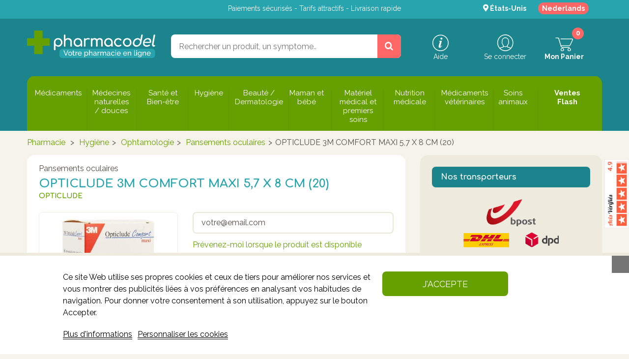

--- FILE ---
content_type: text/html; charset=utf-8
request_url: https://www.pharmacodel.com/fr/pansements-oculaires/261-opticlude-3m-comfort-maxi-57-x-8-cm-20.html
body_size: 24504
content:
<!DOCTYPE HTML>
<html lang="fr" class="pcdel-product US">
	<head>
		
		<meta charset="utf-8" />

					<link rel="preload" href="https://www.pharmacodel.com/123703-large_default/opticlude-3m-comfort-maxi-57-x-8-cm-20.jpg" as="image">
		
		<link rel="preload" href="https://www.pharmacodel.com/themes/pharmacodel2015/fonts/fontawesome-webfont.woff?v=4.1.0" as="font" type="font/woff2" crossorigin>
		<link rel="preload" href="https://www.pharmacodel.com/themes/pharmacodel2015/css/modules/netreviews/views/fonts/nr-icons/nr-icons.ttf" as="font" type="font/ttf" crossorigin>

		<link rel="preconnect" href="https://www.googletagmanager.com" crossorigin>
 		<link rel="preconnect" href="//fonts.gstatic.com">
 		<link rel="preconnect" href="https://bat.bing.com/" crossorigin>
		<link rel="preconnect" href="https://www.googleadservices.com" crossorigin>
		<link rel="preconnect" href="https://www.google-analytics.com/" crossorigin>
		<link rel="preconnect" href="https://connect.facebook.net" crossorigin>
		<link rel="preconnect" href="https://app-spm.com" crossorigin>
		<link rel="preconnect" href="https://cdn.doofinder.com" crossorigin>
		<link rel="preconnect" href="https://eu1-search.doofinder.com" crossorigin>	
		<link rel="preconnect" href="https://googleads.g.doubleclick.net" crossorigin>
		<link rel="preconnect" href="https://www.google.com" crossorigin>
		<link rel="preconnect" href="https//cl.avis-verifies.com" crossorigin>
		<link rel="preconnect" href="//widgets.rr.skeepers.io" crossorigin>
		

					<title> OPTICLUDE 3M COMFORT MAXI 5,7 X 8 CM (20) : Pansements oculaires | Pharmacodel, votre Pharmacie en Ligne</title>
			<meta property="og:title" content=" OPTICLUDE 3M COMFORT MAXI 5,7 X 8 CM (20) : Pansements oculaires | Pharmacodel, votre Pharmacie en Ligne"/>
		
		
		
  
    <script id='lgcookieslaw_script_gtm'>
        window.dataLayer = window.dataLayer || [];
        function gtag(){
            dataLayer.push(arguments);
        }

        gtag('consent', 'default', {
            'ad_storage': 'denied',
            'ad_user_data': 'denied',
            'ad_personalization': 'denied',
            'analytics_storage': 'denied',
            'personalization_storage': 'granted',
            'security_storage': 'granted'
        });
    </script>
 
		
											
										        						<meta name="description" content="La gamme de pansements orthoptiques Opticlude apporte des solutions confortables de rééducation de l’amblyopie ou du strabisme chez l'enfant." />
				<meta property="og:description" content="La gamme de pansements orthoptiques Opticlude apporte des solutions confortables de rééducation de l’amblyopie ou du strabisme chez l'enfant." />	
					
					<meta name="keywords" content="pharmacie, farmacie, pharmacien, pharmacies, en ligne, internet, online, medicament, medicaux, produit de sante, remise, domicile, maison, livrer, commander" />
		
					<meta name="robots" content="index,follow" />
		
		<meta name="viewport" content="width=device-width, initial-scale=1.0" />
		<meta name="mobile-web-app-capable" content="yes" />
		<!-- opengraph -->
		<meta property="og:title" content=" OPTICLUDE 3M COMFORT MAXI 5,7 X 8 CM (20) : Pansements oculaires | Pharmacodel, votre Pharmacie en Ligne"/>
		<meta property="og:type" content="website"/>
		<meta property="og:url" content="https://www.pharmacodel.com/fr/pansements-oculaires/261-opticlude-3m-comfort-maxi-57-x-8-cm-20.html"/>
		<meta property="og:site_name" content="Pharmacodel"/>
		<meta property="og:image" content="https://www.pharmacodel.com/img/pharmacodel-logo-1613557514.jpg"/>


		<!-- canonical -->
								
							<link rel="canonical" href="https://www.pharmacodel.com/fr/pansements-oculaires/261-opticlude-3m-comfort-maxi-57-x-8-cm-20.html" />
					 		<!-- /canonical -->

 		<!-- hreflang -->
 		 		 			 		 			 		
		
					<link rel="alternate" hreflang="x-default"  href="https://www.pharmacodel.com/fr/pansements-oculaires/261-opticlude-3m-comfort-maxi-57-x-8-cm-20.html" />
							<link rel="alternate" hreflang="fr"  href="https://www.pharmacodel.com/fr/pansements-oculaires/261-opticlude-3m-comfort-maxi-57-x-8-cm-20.html" /> 
							<link rel="alternate" hreflang="nl"  href="https://www.pharmacodel.com/nl/oogdoekjes/261-opticlude-3m-comfort-maxi-5-7cmx-8cm-20-1648e.html" /> 
					
		
		
		
		<!-- /hreflang -->

		<link rel="icon" type="image/vnd.microsoft.icon" href="/img/favicon.ico?1707838973" />
		<link rel="shortcut icon" type="image/x-icon" href="/img/favicon.ico?1707838973" />
		<link rel="stylesheet" href="https://fonts.googleapis.com/css?family=Raleway:400,700|Comfortaa:400,700&display=swap&subset=latin"  media="print" onload="this.media='all'" />  

														<link rel="stylesheet" href="https://www.pharmacodel.com/themes/pharmacodel2015/cache/v_1051_5b89345762eb53a665609d8701ee4a6e_all.css" type="text/css" media="all" />
																<link rel="stylesheet" href="https://www.pharmacodel.com/themes/pharmacodel2015/cache/v_1051_04330af4aa5e95a91fca9b4a297ad2ed_print.css" type="text/css" media="print" />
											  

		
	

		



    
 


  <!-- START OF DOOFINDER ADD TO CART SCRIPT -->
  
  <!-- END OF DOOFINDER ADD TO CART SCRIPT -->

  <!-- START OF DOOFINDER INTEGRATIONS SUPPORT -->
  <script data-keepinline>
    var dfKvCustomerEmail;
    if ('undefined' !== typeof klCustomer && "" !== klCustomer.email) {
      dfKvCustomerEmail = klCustomer.email;
    }
  </script>
  <!-- END OF DOOFINDER INTEGRATIONS SUPPORT -->

  <!-- START OF DOOFINDER UNIQUE SCRIPT -->
  <script data-keepinline>
    
    (function(w, k) {w[k] = window[k] || function () { (window[k].q = window[k].q || []).push(arguments) }})(window, "doofinderApp")
    

    // Custom personalization:
    doofinderApp("config", "language", "fr");
    doofinderApp("config", "currency", "EUR");
      </script>
  
  <!-- END OF DOOFINDER UNIQUE SCRIPT -->
<!-- /MODULE PM_AdvancedTopMenu || Presta-Module.com -->










    

<input type="hidden" id="paypal_mode" value="production">
<input type="hidden" id="paypal_merchant_id" value="W3M9YPWEN7WXC">
<input type="hidden" id="paypal_ssl_enabled" value="1"> 
		
		        
	</head>
	<body id="product" class="product product-261 product-opticlude-3m-comfort-maxi-57-x-8-cm-20 category-320 category-pansements-oculaires lang_fr">
	
    
 


	
			<div id="page">
			<div class="header-nav" id="block_top_menu">
				<div class="container">
					<div class="row">
					      	<div class="col-lg-3 user-logged hidden-xs hidden-sm hidden-md">
					      								</div>
						<div class="col-lg-6 hidden-xs "><p>Paiements s&eacute;curis&eacute;s - Tarifs attractifs - Livraison rapide</p></div>
						<div class="col-lg-3 text-center">    <a class="ets_click_show is_ver16" href="javascript:void(0)" rel="nofollow" >
        <i class="icon" aria-hidden="true"><svg aria-hidden="true" focusable="false" data-prefix="fas" data-icon="map-marker-alt" class="svg-inline--fa fa-map-marker-alt fa-w-12" role="img" xmlns="http://www.w3.org/2000/svg" viewBox="0 0 384 512"><path fill="currentColor" d="M172.268 501.67C26.97 291.031 0 269.413 0 192 0 85.961 85.961 0 192 0s192 85.961 192 192c0 77.413-26.97 99.031-172.268 309.67-9.535 13.774-29.93 13.773-39.464 0zM192 272c44.183 0 80-35.817 80-80s-35.817-80-80-80-80 35.817-80 80 35.817 80 80 80z"></path></svg></i>
        <span class="text_content">États-Unis</span>
            </a>


<!-- Block languages module -->
	<div id="languages-block-top" class="languages-block">

						
										
										
																				<a href="https://www.pharmacodel.com/nl/oogdoekjes/261-opticlude-3m-comfort-maxi-5-7cmx-8cm-20-1648e.html" title="Nederlands">
					
										
								Nederlands
					</a>
						

	</div>
<!-- /Block languages module -->
</div>
					</div>
				</div>
			</div>

			<div class="header-top">
	                    			<div class="container">
	                        			<div class="header-grid">
	                        				<div class="header-logo-container">
			                    
			                                		<div id="header_logo" itemscope itemtype="https://schema.org/Organization">
			                                			<a href="https://www.pharmacodel.com/fr/" title="Pharmacodel" itemprop="url"><img class="logo img-responsive" itemprop="logo" src="https://www.pharmacodel.com/img/pharmacodel-logo-1613557514.jpg" alt="Pharmacodel: Votre Pharmacie en ligne" width="520" height="111"/></a>
			                                			<div itemscope itemtype="https://schema.org/PostalAddress">
			                                				<meta itemprop="addressCountry" content="BE" />
			                                				<meta itemprop="postalCode" content="7110 " />
			                                				<meta itemprop="streetAddress" content="Rue centrale, 12" />
			                                				

			                                			</div>
			                                			<meta itemprop="email" content="contact@pharmacodel.com" />
			                                			<meta itemprop="name" content="Pharmacodel" />
			                                			<meta itemprop="sameAs" content="https://www.facebook.com/pharmacodel" />
			                                			<meta itemprop="sameAs" content="https://www.instagram.com/pharmacodel" />
			                                			<meta itemprop="url" content="https://www.pharmacodel.com/" />
			                                			<meta itemprop="telephone" content="+3264678516" />

									</div>
			                        		</div>
					                        <div class="header-search-container">
					                            
<div class="bootstrap">
	</div>	<div id="search_block_top">
		<form id="searchbox" method="get" action="//www.pharmacodel.com/fr/recherche" >
			<input type="hidden" name="controller" value="search" />
			<input type="hidden" name="orderby" value="position" />
			<input type="hidden" name="orderway" value="desc" />
			<input class="search_query form-control" type="text" id="search_query_top" name="search_query" placeholder="" value="" autocapitalize="off" autocomplete="off" autocorrect="off" spellcheck="false"/>
			<button type="submit" name="submit_search" class="btn btn-default button-search" aria-label="Rechercher un produit, un CNK, une marque....">
				<span>Rechercher un produit, un CNK, une marque....</span>
			</button>
		</form>
	</div>


<div id="">
	<div style="display:none">
		<div id="quickpass">
			<form method="POST">
				<label>Entrez votre adresse email</label>
                <div class="input-group">
					<input type="email" class="form-control qp_email " name="qp_email" id="qp_email" value="" placeholder="" />
					<span class="input-group-btn">
						<button name="qp_passreco" id="qp_passreco" type="button" class="btn btn-secondary btn btn-default button button-small button-red"><span>Réinitialiser</span></button>
					</span>
					<div class="clearfix"></div>
				</div>
				<div class="clearfix"></div>
				<label class="alert" id="resltmsg"></label>
			</form>
			<div class="overlay forcehide"><img src="/modules/quickpass/views/img/indicator_bar.gif" alt="Réinitialisation en cours" title="Réinitialisation en cours" /></div>
		</div>
	</div>
</div>					                        </div>

					                        <div class="header-cart-container">
					                            <!-- Block user information module NAV  -->
<div class="header_user_info">

	<div class="col-md-4 col-sm-4 hidden-xs">
		<div class="dropdown">
			<button class="btn btn-default dropdown-toggle" type="button" data-toggle="dropdown" data-hover="dropdown" data-animations=""><img src="https://www.pharmacodel.com/themes/pharmacodel2015/img/icons-info.png" alt="Aide" width="72" height="67"/> <span class="hidden-xs inline-block">Aide</span></button>
		  	<ul class="dropdown-menu">
		  			<li><a href="https://www.pharmacodel.com/fr/faqs/" title="Questions fréquentes" >Questions fréquentes</a></li>
		    		<li><a href="https://www.pharmacodel.com/fr/contactez-nous">Nous contacter</a></li> 
	  		</ul>
	  	</div>
	</div>
	<div class="col-md-4 col-sm-4 col-xs-6">

			<a class="account" href="https://www.pharmacodel.com/fr/mon-compte" rel="nofollow" title="Identifiez-vous">
			<img src="https://www.pharmacodel.com/themes/pharmacodel2015/img/icons-user.png" alt="Mon compte" width="72" height="67" /><span class="hidden-xs inline-block">Se connecter</span>
		</a>
		
	</div>

<!-- /Block usmodule NAV -->
</div><!-- MODULE Block cart -->
<div class="col-md-4 col-sm-4 col-xs-6 clearfix">
	<div class="shopping_cart">
		<a href="https://www.pharmacodel.com/fr/commande" class="cart" title="Voir mon panier" rel="nofollow">
			<img src="https://www.pharmacodel.com/themes/pharmacodel2015/img/icons-cart.png" alt="FAQs" />
			<span class="hidden-xs inline-block"><strong>Mon Panier</strong></span>
			<span class="ajax_cart_quantity">0</span>	
			<span class="ajax_cart_total" style="display:none">0.00€</span>
					</a>
					<div class="cart_block block exclusive animated" style="display:none;">
				<div class="block_content">
					<div class="cart-buttons cart-buttons-top">
							<a id="button_order_cart" class="btn btn-default button button-small" href="https://www.pharmacodel.com/fr/commande" title="Commander" rel="nofollow">
								<span>
									Commander<i class="icon-chevron-right right"></i>
								</span>
							</a>
						</div>
					<!-- block list of products -->
					<div class="cart_block_list">
												<p class="cart_block_no_products">
							Aucun produit
						</p>
						
                                						<div class="cart-prices">
						
																					<div class="cart-prices-line first-line">
								<span id="cart_block_total" class="price cart_block_total ajax_block_cart_total">0.00€</span>
								<span>Total des produits</span>
							</div>

													</div>

						<div class="cart-buttons cart-bottom">
						<p><em>Les éventuels frais de ports seront calculés lors de la sélection du transporteur. <a href="https://www.pharmacodel.com/fr/content/1-livraison" style="color:#66a000;">En savoir plus sur la livraison</a></em></p>
							<a id="button_order_cart" class="btn btn-default button button-small" href="https://www.pharmacodel.com/fr/commande" title="Commander" rel="nofollow">
								<span>
									Commander<i class="icon-chevron-right right"></i>
								</span>
							</a>
						</div>
					</div>
				</div>
			</div><!-- .cart_block -->
			</div>
</div>

	<div id="layer_cart">
		<div class="clearfix">
			<div class="layer_cart_product col-xs-12 col-md-6">
				<span class="cross" title="Fermer"></span>
				<p class="heading">
					<i class="icon-check"></i>Produit ajouté
				</p>
				<div class="product-image-container layer_cart_img">
				</div>
				<div class="layer_cart_product_info">
					<span id="layer_cart_product_title" class="product-name"></span>
					<span id="layer_cart_product_attributes"></span>
					<div>
						<strong class="dark">Quantité</strong>
						<span id="layer_cart_product_quantity"></span>
					</div>
					<div>
						<strong class="dark">Total</strong>
						<span id="layer_cart_product_price"></span>
					</div>
				</div>
				<div class="clear"></div>
			</div>
			<div class="layer_cart_cart col-xs-12 col-md-6">
				<p>
					<!-- Plural Case [both cases are needed because page may be updated in Javascript] -->
					<span class="ajax_cart_product_txt_s  unvisible">
						Il y a <span class="ajax_cart_quantity">0</span> produits dans votre panier.
					</span>
					<!-- Singular Case [both cases are needed because page may be updated in Javascript] -->
					<span class="ajax_cart_product_txt ">
						Il y a un produit dans votre panier.
					</span>
				</p>

				<div class="layer_cart_row">
					<strong class="dark">
						Total des produits
											</strong>
					<span class="ajax_block_products_total">
											</span>
				</div>

				
                                				<!-- <div class="layer_cart_row">
					
				</div> -->
								<!-- <div class="layer_cart_row">
					<strong class="dark">
						Total
											</strong>
					<span class="ajax_block_cart_total">
											</span>
				</div> -->
				<div class="button-container">
					<span class="continue btn btn-default button exclusive-medium" title="Continuer mes achats">
						<span>
							<i class="icon-chevron-left left"></i>Continuer mes achats
						</span>
					</span>
					<a class="btn btn-default button button-medium button-red"	href="https://www.pharmacodel.com/fr/commande" title="Commander" rel="nofollow">
						<span>
							Commander<i class="icon-chevron-right right"></i>
						</span>
					</a>
				</div>
			</div>
		</div>
		<div class="crossseling"></div>
	</div> <!-- #layer_cart -->
	<div class="layer_cart_overlay"></div>

<!-- /MODULE Block cart -->

					                        </div>
		                       			</div>
	                        
						</div>
					</div>

			<div class="header-container">
				<header id="header">

				</header>
				<div class="container">
					<div class="row">
						<!-- MODULE PM_AdvancedTopMenu || Presta-Module.com -->
</div><div class="clear"></div><div id="adtm_menu">
<div id="adtm_menu_inner" class="clearfix">
<ul id="menu">
	<li class="li-niveau1 advtm_menu_toggle">
		<a class="a-niveau1 adtm_toggle_menu_button"><span class="advtm_menu_span adtm_toggle_menu_button_text">Menu</span></a>
	</li>
<li class="li-niveau1 advtm_menu_12 "><a href="https://www.pharmacodel.com/fr/18-medicaments-sans-ordonnance-otc-automedication" title="M&eacute;dicaments"  class=" a-niveau1"><span class="advtm_menu_span advtm_menu_span_12">M&eacute;dicaments</span></a></li>
<li class="li-niveau1 advtm_menu_3 "><a href="https://www.pharmacodel.com/fr/123-medecines-naturelles-douces" title="M&eacute;decines naturelles / douces"  class=" a-niveau1"><span class="advtm_menu_span advtm_menu_span_3">M&eacute;decines naturelles / douces</span></a></li>
<li class="li-niveau1 advtm_menu_5 "><a href="https://www.pharmacodel.com/fr/180-sante-et-bien-etre-vitalite-naturelle" title="Sant&eacute; et Bien-&ecirc;tre"  class=" a-niveau1"><span class="advtm_menu_span advtm_menu_span_5">Sant&eacute; et Bien-&ecirc;tre</span></a></li>
<li class="li-niveau1 advtm_menu_6 "><a href="https://www.pharmacodel.com/fr/274-hygiene-soins-corps-visage-quotidien" title="Hygi&egrave;ne"  class=" a-niveau1"><span class="advtm_menu_span advtm_menu_span_6">Hygi&egrave;ne</span></a></li>
<li class="li-niveau1 advtm_menu_7 "><a href="https://www.pharmacodel.com/fr/327-beaute-dermatologie-soins-visage-corps" title="Beaut&eacute; / Dermatologie"  class=" a-niveau1"><span class="advtm_menu_span advtm_menu_span_7">Beaut&eacute; / Dermatologie</span></a></li>
<li class="li-niveau1 advtm_menu_8 "><a href="https://www.pharmacodel.com/fr/404-maman-et-bebe-soins-puericulture" title="Maman et b&eacute;b&eacute;"  class=" a-niveau1"><span class="advtm_menu_span advtm_menu_span_8">Maman et b&eacute;b&eacute;</span></a></li>
<li class="li-niveau1 advtm_menu_9 "><a href="https://www.pharmacodel.com/fr/453-materiel-medical-et-premiers-soins" title="Mat&eacute;riel m&eacute;dical et premiers soins"  class=" a-niveau1"><span class="advtm_menu_span advtm_menu_span_9">Mat&eacute;riel m&eacute;dical et premiers soins</span></a></li>
<li class="li-niveau1 advtm_menu_10 "><a href="https://www.pharmacodel.com/fr/594-nutrition-medicale-denutrition-boissons-cremes" title="Nutrition m&eacute;dicale"  class=" a-niveau1"><span class="advtm_menu_span advtm_menu_span_10">Nutrition m&eacute;dicale</span></a></li>
<li class="li-niveau1 advtm_menu_17 "><a href="https://www.pharmacodel.com/fr/692-medicaments-veterinaires-chiens-chats-nac" title="M&eacute;dicaments v&eacute;t&eacute;rinaires"  class=" a-niveau1"><span class="advtm_menu_span advtm_menu_span_17">M&eacute;dicaments v&eacute;t&eacute;rinaires</span></a></li>
<li class="li-niveau1 advtm_menu_11 "><a href="https://www.pharmacodel.com/fr/532-soins-animaux-pharmacie-veterinaire-chiens-chats" title="Soins animaux"  class=" a-niveau1"><span class="advtm_menu_span advtm_menu_span_11">Soins animaux</span></a></li>
<li class="li-niveau1 advtm_menu_18 "><a href="https://www.pharmacodel.com/fr/701-ventes-flash" title="Ventes Flash"  class=" a-niveau1"><span class="advtm_menu_span advtm_menu_span_18">Ventes Flash</span></a></li>
</ul>
</div>
</div>
<div><!-- /MODULE PM_AdvancedTopMenu || Presta-Module.com --> 
					</div>
				</div>
			</div>

	    								
            <div class="breadcrumb-line">
                <div id="breadcrumb" class="container">
                    						
<!-- Breadcrumb -->
<div class="breadcrumb" itemscope itemtype="https://schema.org/BreadcrumbList">
        <span itemprop="itemListElement" itemscope="" itemtype="https://schema.org/ListItem"><meta itemprop="position" content="1"><a class="home" itemprop="item" href="https://www.pharmacodel.com/fr" title="retour &agrave; Accueil"><meta itemprop="name" content="Pharmacie en ligne" />Pharmacie</a></span>
            <span  class="navigation-pipe"  >&gt;</span>
                                    <span  class="navigation_page" >
                <span itemprop="itemListElement" class="item-breadcrumb" itemscope="" itemtype="http://schema.org/ListItem" ><meta itemprop="position" content="2"><span > <span >
                    <a itemprop="item" itemprop="url" href="https://www.pharmacodel.com/fr/274-hygiene-soins-corps-visage-quotidien" title="Hygi&egrave;ne"><meta itemprop="name" content="Hygi&egrave;ne" />Hygi&egrave;ne</a></span></span><span class="navigation-pipe">></span></span><span itemprop="itemListElement" class="item-breadcrumb" itemscope="" itemtype="http://schema.org/ListItem" ><meta itemprop="position" content="3"><span > <span >
                    <a itemprop="item" itemprop="url" href="https://www.pharmacodel.com/fr/315-ophtamologie" title="Ophtamologie"><meta itemprop="name" content="Ophtamologie" />Ophtamologie</a></span></span><span class="navigation-pipe">></span></span><span itemprop="itemListElement" class="item-breadcrumb" itemscope="" itemtype="http://schema.org/ListItem" ><meta itemprop="position" content="4"><span > <span >
                    <a itemprop="item" itemprop="url" href="https://www.pharmacodel.com/fr/320-pansements-oculaires" title="Pansements oculaires"><meta itemprop="name" content="Pansements oculaires" />Pansements oculaires</a></span></span><span class="navigation-pipe">></span></span><span class="breadcrumb-product-name">OPTICLUDE 3M COMFORT MAXI 5,7 X 8 CM (20)    </span></span>
                        </div>
<!-- /Breadcrumb -->

			                </div>
            </div>
            <div class="home-top-line">
                
            </div>

           
			<div class="columns-container">
				
				<div id="columns" class="container">
					
					<div id="slider_row" class="row">
						<div id="top_column" class="center_column col-xs-12 col-sm-12">
							

						</div>
					</div>	
					<div class="row">
						<main>
													
																	<div id="center_column" class="center_column col-xs-12 col-md-8">
														
						


							
<div itemscope itemprop="mainEntity" itemtype="https://schema.org/Product" class="container-fluid">
    
	<div class="row">
        <div class="primary_block col-xs-12">
            <div class="row">
				        
        

        <!-- header infos -->
        <div class="header-product-infos col-md-12">
		
                                            <p class="product-category" itemprop="category">Pansements oculaires</p>
                        
            <h1 itemprop="name">OPTICLUDE 3M COMFORT MAXI 5,7 X 8 CM (20)    </h1>
                            <p class="product-manufacturer"><a href="https://www.pharmacodel.com/fr/1680_opticlude"><span itemprop="brand" itemscope itemtype="https://schema.org/Brand"><span itemprop="name">Opticlude</span></span></a></p>
                                                    <meta itemprop="gtin13" content="4046719094622" />
                        <link itemprop="itemCondition" href="https://schema.org/NewCondition"/>
        </div><!-- end header infos -->

        <!-- right infos-->
        <div class="pb-right-column col-xs-12 col-sm-4 col-md-5">
            <!-- product img-->
            <div id="image-block" class="clearfix">
                                                    <span class="discount">Prix r&eacute;duit !</span>
                                                    <span id="view_full_size">
                                                    <img id="bigpic" src="https://www.pharmacodel.com/123703-large_default/opticlude-3m-comfort-maxi-57-x-8-cm-20.jpg" title="Opticlude 3M Comfort Maxi 5,7 X 8 Cm (20) - Vue détail 1" alt="Opticlude 3M Comfort Maxi 5,7 X 8 Cm (20) - Vue détail 1" width="400" height="400"/>
                                                            <span class="span_link no-print">Agrandir</span>
                                                                            <link itemprop="image" href="https://www.pharmacodel.com/123703/opticlude-3m-comfort-maxi-57-x-8-cm-20.jpg">
                    </span>
                            </div> <!-- end image-block -->
                            <!-- thumbnails -->
                <div id="views_block" class="clearfix ">
                                            <span class="view_scroll_spacer">
                            <a id="view_scroll_left" class="" title="Autres vues" href="javascript:{}">
                                Pr&eacute;c&eacute;dent
                            </a>
                        </span>
                                        <div id="thumbs_list">
                        <ul id="thumbs_list_frame">
                                                                                    

                                                                                                                                                                    <li id="thumbnail_123703">
                                    <a href="https://www.pharmacodel.com/123703-thickbox_default/opticlude-3m-comfort-maxi-57-x-8-cm-20.jpg" data-fancybox-group="other-views" class="fancybox shown" title="Opticlude 3M Comfort Maxi 5,7 X 8 Cm (20) - Vue détail 1">
                                        <img class="img-responsive" loading="lazy" id="thumb_123703" src="https://www.pharmacodel.com/123703-medium_default/opticlude-3m-comfort-maxi-57-x-8-cm-20.jpg" alt="Opticlude 3M Comfort Maxi 5,7 X 8 Cm (20) - Vue détail 1" title="Opticlude 3M Comfort Maxi 5,7 X 8 Cm (20) - Vue détail 1" height="80" width="80"  />
                                    </a>
                                                                        <link itemprop="image" href="https://www.pharmacodel.com/123703/opticlude-3m-comfort-maxi-57-x-8-cm-20.jpg">
                                                                    </li>
                                                            

                                                                                                                                                                    <li id="thumbnail_123706">
                                    <a href="https://www.pharmacodel.com/123706-thickbox_default/opticlude-3m-comfort-maxi-57-x-8-cm-20.jpg" data-fancybox-group="other-views" class="fancybox" title="Opticlude 3M Comfort Maxi 5,7 X 8 Cm (20) - Vue détail 2">
                                        <img class="img-responsive" loading="lazy" id="thumb_123706" src="https://www.pharmacodel.com/123706-medium_default/opticlude-3m-comfort-maxi-57-x-8-cm-20.jpg" alt="Opticlude 3M Comfort Maxi 5,7 X 8 Cm (20) - Vue détail 2" title="Opticlude 3M Comfort Maxi 5,7 X 8 Cm (20) - Vue détail 2" height="80" width="80"  />
                                    </a>
                                                                        <link itemprop="image" href="https://www.pharmacodel.com/123706/opticlude-3m-comfort-maxi-57-x-8-cm-20.jpg">
                                                                    </li>
                                                            

                                                                                                                                                                    <li id="thumbnail_123705">
                                    <a href="https://www.pharmacodel.com/123705-thickbox_default/opticlude-3m-comfort-maxi-57-x-8-cm-20.jpg" data-fancybox-group="other-views" class="fancybox" title="Opticlude 3M Comfort Maxi 5,7 X 8 Cm (20)">
                                        <img class="img-responsive" loading="lazy" id="thumb_123705" src="https://www.pharmacodel.com/123705-medium_default/opticlude-3m-comfort-maxi-57-x-8-cm-20.jpg" alt="Opticlude 3M Comfort Maxi 5,7 X 8 Cm (20)" title="Opticlude 3M Comfort Maxi 5,7 X 8 Cm (20)" height="80" width="80"  />
                                    </a>
                                                                        <link itemprop="image" href="https://www.pharmacodel.com/123705/opticlude-3m-comfort-maxi-57-x-8-cm-20.jpg">
                                                                    </li>
                                                            

                                                                                                                                                                    <li id="thumbnail_123704">
                                    <a href="https://www.pharmacodel.com/123704-thickbox_default/opticlude-3m-comfort-maxi-57-x-8-cm-20.jpg" data-fancybox-group="other-views" class="fancybox" title="Opticlude 3M Comfort Maxi 5,7 X 8 Cm (20)">
                                        <img class="img-responsive" loading="lazy" id="thumb_123704" src="https://www.pharmacodel.com/123704-medium_default/opticlude-3m-comfort-maxi-57-x-8-cm-20.jpg" alt="Opticlude 3M Comfort Maxi 5,7 X 8 Cm (20)" title="Opticlude 3M Comfort Maxi 5,7 X 8 Cm (20)" height="80" width="80"  />
                                    </a>
                                                                        <link itemprop="image" href="https://www.pharmacodel.com/123704/opticlude-3m-comfort-maxi-57-x-8-cm-20.jpg">
                                                                    </li>
                                                            

                                                                                                                                                                    <li id="thumbnail_2892">
                                    <a href="https://www.pharmacodel.com/2892-thickbox_default/opticlude-3m-comfort-maxi-57-x-8-cm-20.jpg" data-fancybox-group="other-views" class="fancybox" title="Opticlude 3M Comfort Maxi 5,7 X 8 Cm (20)">
                                        <img class="img-responsive" loading="lazy" id="thumb_2892" src="https://www.pharmacodel.com/2892-medium_default/opticlude-3m-comfort-maxi-57-x-8-cm-20.jpg" alt="Opticlude 3M Comfort Maxi 5,7 X 8 Cm (20)" title="Opticlude 3M Comfort Maxi 5,7 X 8 Cm (20)" height="80" width="80"  />
                                    </a>
                                                                        <link itemprop="image" href="https://www.pharmacodel.com/2892/opticlude-3m-comfort-maxi-57-x-8-cm-20.jpg">
                                                                    </li>
                                                            

                                                                                                                                                                    <li id="thumbnail_2876" class="last">
                                    <a href="https://www.pharmacodel.com/2876-thickbox_default/opticlude-3m-comfort-maxi-57-x-8-cm-20.jpg" data-fancybox-group="other-views" class="fancybox" title="Opticlude 3M Comfort Maxi 5,7 X 8 Cm (20)">
                                        <img class="img-responsive" loading="lazy" id="thumb_2876" src="https://www.pharmacodel.com/2876-medium_default/opticlude-3m-comfort-maxi-57-x-8-cm-20.jpg" alt="Opticlude 3M Comfort Maxi 5,7 X 8 Cm (20)" title="Opticlude 3M Comfort Maxi 5,7 X 8 Cm (20)" height="80" width="80"  />
                                    </a>
                                                                        <link itemprop="image" href="https://www.pharmacodel.com/2876/opticlude-3m-comfort-maxi-57-x-8-cm-20.jpg">
                                                                    </li>
                                                                            </ul>
                    </div> <!-- end thumbs_list -->
                                            <a id="view_scroll_right" title="Autres vues" href="javascript:{}">
                            Suivant
                        </a>
                                    </div> <!-- end views-block -->
                <!-- end thumbnails -->
                                        <p class="resetimg clear no-print">
                    <span id="wrapResetImages" style="display: none;">
                        <a href="https://www.pharmacodel.com/fr/pansements-oculaires/261-opticlude-3m-comfort-maxi-57-x-8-cm-20.html" data-id="resetImages">
                            <i class="icon-repeat"></i>
                            Afficher toutes les images
                        </a>
                    </span>
                </p>
                    </div> <!-- end pb-right-column -->
        <!-- end right infos-->

        <!-- left infos -->
		<div class="pb-left-column col-xs-12 col-sm-8 col-md-7">
            
             
                      
            
            
            <div class="product-price-block">
            
                <div class="text-center">
                
                    
                    <div id="old_price">
                    <label>Prix en pharmacie : </label><span id="old_price_display"><span class="price">12.39€</span></span> *                    </div>

                    <div class="our_price_display" itemprop="offers" itemscope itemtype="https://schema.org/Offer"><label>Notre prix : </label><span id="our_price_display">10.90€</span><meta itemprop="url" content="https://www.pharmacodel.com/fr/pansements-oculaires/261-opticlude-3m-comfort-maxi-57-x-8-cm-20.html" /><meta itemprop="price" content="10.90" /><meta itemprop="priceValidUntil" content="2027-01-19" /><meta itemprop="priceCurrency" content="EUR" /><link itemprop="availability" href="https://schema.org/OutOfStock"/></div>					
            
                                            <div id="reduction_percent">
                            <label>Votre gain :</label><span id="reduction_percent_display">1.49€ <strong>-12%</strong>**</span>
                        </div>
                                    </div>
                
                <div class="stock">
					<div id="availability_statut" >
						<span id="availability_value" class="warning_inline">
						Non disponible						</span>
					</div>
                    
                                        <p id="product_reference">
                        <label>R&eacute;f&eacute;rence</label> 
                        <span itemprop="sku" content="2379139">2379139</span>
                    </p>
                    
                </div>            
            </div>
            
            <div class="product-availability-block">
                <!-- availability or doesntExist -->
                                    
                                                    <!-- Out of stock hook -->
                                    <div id="oosHook">
                        <!-- MODULE MailAlerts -->
			<p class="form-group">
			<input type="text" id="oos_customer_email" name="customer_email" size="20" value="votre@email.com" class="mailalerts_oos_email form-control" />
    	</p>
    	<a href="#" title="Prévenez-moi lorsque le produit est disponible" id="mailalert_link" rel="nofollow">Prévenez-moi lorsque le produit est disponible</a>
	<span id="oos_customer_email_result" style="display:none; display: block;"></span>

<!-- END : MODULE MailAlerts -->
                    </div>
                            </div>
           
            <!-- product-order-->
                            <!-- add to cart form-->
                <form id="buy_block" action="https://www.pharmacodel.com/fr/panier" method="post">
                    
                    <!-- hidden datas -->
                    <p class="hidden">
                        <input type="hidden" name="token" value="b911f043ca67d8e2df21f8906691f3a0" />
                        <input type="hidden" name="id_product" value="261" id="product_page_product_id" />
                        <input type="hidden" name="written_request" value="0" id="product_page_written_request" />
                        <input type="hidden" name="add" value="1" />
                        <input type="hidden" name="id_product_attribute" id="idCombination" value="" />
                    </p>
                    <!--  -->

                    <div class="box-info-product row">

                    
<p class="buttons_bottom_block no-print">
	<a id="wishlist_button" href="#" onclick="WishlistCart('wishlist_block_list', 'add', '261', $('#idCombination').val(), document.getElementById('quantity_wanted').value); return false;" rel="nofollow"  title="Ajouter à ma liste de favoris">
		Ajouter à ma liste de favoris
	</a>
</p>
                    
                                            
                        
                        
                        <div class="addtocart-bar">
                            <div class="product_attributes pull-left">
                                <!-- quantity wanted -->
                                                                    <p id="quantity_wanted_p" style="display: none;">
                                        <a href="#" rel="nofollow" data-field-qty="qty" class="btn button-minus product_quantity_down">
                                            <span><i class="icon-minus"></i></span>
                                        </a>
                                        <input type="text" name="qty" id="quantity_wanted" class="text" value="1" />
                                        <a rel="nofollow" href="#" data-field-qty="qty" class="btn button-plus product_quantity_up">
                                            <span><i class="icon-plus"></i></span>
                                        </a>
                                        
                                    </p>
                                
                                                            </div>      
                            <!-- end product_attributes -->
                        
                            

                    <div class="box-cart-bottom pull-right">
                            <div class="unvisible">

                                
                                    <p id="add_to_cart" class="no-print">
                                        <button type="submit" name="Submit" class="exclusive">
                                            <span>Ajouter au panier</span>
                                        </button>
                                    </p>

                                                            </div>
                        </div> <!-- end box-cart-bottom -->

                        </div>
                                
                    </div> <!-- end box-info-product -->
                        
                </form>
                
                
                       
            

            <div id="written_request_warning-261" class="written_request_warning"  style="display:none;">
                <div class="clearfix">
                    
                    <button  onclick="parent.$.fancybox.close();ajaxCart.add($('#product_page_product_id').val(), $('#idCombination').val(), true, null, $('#quantity_wanted').val(), null);">OK, J&#039;ai compris</button> 
                    <button onclick="parent.$.fancybox.close();" class="btn-blue">Annuler</button>
                </div>
            </div>

           

            <!-- end product-order-->

			
<p id="loyalty" class="align_justify">
			Gagnez 
		<!-- En achetant ce produit vous pouvez gagner jusqu'à --><strong><span id="loyalty_points">21</span></strong>
		points de fidélité		<!-- Votre panier totalisera <b><span id="total_loyalty_points">21</span> 
		points</b> 
		 -->
	</p>
<br class="clear" />
             <!-- fin if  $not_on_sale == 0 -->

							<!-- usefull links-->
				<ul id="usefull_link_block" class="clearfix no-print">
														</ul>
					</div>
		<!-- end left infos-->

                    <div id="short_description_block" class="col-xs-12 clear">
                <div id="short_description_content">La gamme de pansements orthoptiques Opticlude apporte des solutions confortables de rééducation de l’amblyopie ou du strabisme chez l'enfant. Placé sur l'oeil "préféré", le pansement Opticlude encourage l'œil "paresseux" à travailler.</div>
                <meta itemprop="description" content="La gamme de pansements orthoptiques Opticlude apporte des solutions confortables de rééducation de l’amblyopie ou du strabisme chez l'enfant. Placé sur l'oeil "préféré", le pansement Opticlude encourage l'œil "paresseux" à travailler." />
            </div>
                            <div class="col-xs-12 clear">
                <section class="page-product-box">
                    <h2 class="page-product-heading">Informations compl&eacute;mentaires </h2>
                    <p>Si doux qu'il se fait oublier. Grâce aux matériaux extrêmement bien tolérés par la peau et un adhésif hypoallergénique, le nouveau pansement orthoptique 3M Opticludeª Comfort convient parfaitement aux peaux sensibles. Il est disponible en trois tailles, avec des motifs colorés ou en couleur chair.</p>

                                    </section>
            </div>
                        <div class="col-xs-12 clear">
             
                
                <section class="page-product-box med-section indication">
  <h2 class="page-product-heading">Indication</h2>
  <div id="med_indication" class="clearfix">
      <p>3M™ Opticlude™ - pansements orthoptiques MAXI Chair + Décalcomanies - Pansements orthoptiques occlusifs hypoallergéniques indiqués dans le cadre du traitement d'un strabisme ou d'une amblyopie.</p>

  </div>
</section>

                
                
                
               
                <section class="page-product-box med-section composition">
  <h2 class="page-product-heading">Composition</h2>
  <div id="med_composition" class="clearfix">
     <p>les pansements 3M™ Opticlude™ peuvent être appliqués et retirés facilement tout en étant tolérés par la peau fragile du contour de l'œil. L'adhésif du pansement orthoptique est sensible à la pression. Ainsi, il faut masser légèrement sur la partie adhésive du pansement afin de garantir un maintien correct. Enfin, le support microporeux (3M™ Micropre™) permet à la peau de respirer.</p>

  </div>
</section>
   
               
                

                
                                     <p><strong>EAN / UPC </strong>: 4046719094622</p>
                 
                
            <!-- description & features -->
                                            
                    </div>
        </div>
          <!--HOOK_PRODUCT_TAB -->
        <section class="page-product-box">
                           
                                    </section>

            <div id="shopimind-product"></div>
      
        <!--end HOOK_PRODUCT_TAB -->

		
    </div>
    </div> <!-- end primary_block -->
    		 
<section class="page-product-box blockproductscategory row">
	<h3 class="productscategory_h3 page-product-heading">Dans la même catégorie</h3>
	<div id="productscategory_list" class="clearfix">
		<ul class="product_list grid ">
        		
            
			 
		
            
			 
		
            
			 
		
                                			<li class="ajax_block_product col-xs-12 col-sm-6 col-md-6">
                <div class="product-container container-fluid">
                        <div class="left-block">
							<div class="product-image-container">
                                <a href="https://www.pharmacodel.com/fr/pansements-oculaires/62227-hylo-night-pommade-ophtalmique-5-g.html" class="lnk_img product-image" title="HYLO NIGHT POMMADE OPHTALMIQUE 5 G"><img src="https://www.pharmacodel.com/67560-home_default/hylo-night-pommade-ophtalmique-5-g.jpg" loading="lazy" width=180 height=180  alt="HYLO NIGHT POMMADE OPHTALMIQUE 5 G" /></a>
                            </div>
                        </div>
                        <div class="right-block">
                            <p class="product-name">
                                <a href="https://www.pharmacodel.com/fr/pansements-oculaires/62227-hylo-night-pommade-ophtalmique-5-g.html" title="HYLO NIGHT POMMADE OPHTALMIQUE 5 G">HYLO NIGHT POMMADE OPHTALMIQUE 5 G</a>
                            </p>
                            <p class="product-desc">
                                
                            </p>
                            <div class="product-footer-hover">
                                <div class="content_price">
                                                                   <span class="price product-price">9.17€</span>
                                                                                                                                                      
                                        <span class="price-percent-reduction small">-10%</span>
                                                                            <span class="old-price product-price">10.19€ <strong>*</strong></span>
                                      
                                                                                                   </div>
                                <div class="button-container">
                                                                    <a class="button lnk_view btn btn-default" href="https://www.pharmacodel.com/fr/pansements-oculaires/62227-hylo-night-pommade-ophtalmique-5-g.html" title="Info">
                                        <span>Info</span>
                                    </a>    
                                                                        <a class="button ajax_add_to_cart_button btn btn-default" href="https://www.pharmacodel.com/fr/panier?qty=1&amp;id_product=62227&amp;token=b911f043ca67d8e2df21f8906691f3a0&amp;add=" data-id-product="62227" title="Ajouter">
                                    <span>Ajouter</span></a>
                                                                                                    </div>
                            </div>
                        </div>

                    <div class="row">
                        <div class="sub-block col-xs-12">
                             <div class="clearfix">
                     
                                <div class="button-container pull-right">
					                                                <a class="button lnk_view btn btn-default" href="https://www.pharmacodel.com/fr/pansements-oculaires/62227-hylo-night-pommade-ophtalmique-5-g.html" title="Info">
                                        <span>Info</span>
                                    </a>    
                                                                        <a class="button ajax_add_to_cart_button btn btn-default" href="https://www.pharmacodel.com/fr/panier?qty=1&amp;id_product=62227&amp;token=b911f043ca67d8e2df21f8906691f3a0&amp;add=" data-id-product="62227" title="Ajouter">
                                    <span>Ajouter</span></a>
                                                                                                    </div>
                            </div>
						</div>
                    </div>
				</div>
			</li>
            
			 
		
                                			<li class="ajax_block_product col-xs-12 col-sm-6 col-md-6">
                <div class="product-container container-fluid">
                        <div class="left-block">
							<div class="product-image-container">
                                <a href="https://www.pharmacodel.com/fr/pansements-oculaires/73359-optomed-cp-oculaire-adh-sans-latex-96-x-66-mm-10.html" class="lnk_img product-image" title="Optomed Compresse Oculaire Adhésive Sans Latex 96 X 66 Mm (10)"><img src="https://www.pharmacodel.com/145328-home_default/optomed-cp-oculaire-adh-sans-latex-96-x-66-mm-10.jpg" loading="lazy" width=180 height=180  alt="Optomed Compresse Oculaire Adhésive Sans Latex 96 X 66 Mm (10)" /></a>
                            </div>
                        </div>
                        <div class="right-block">
                            <p class="product-name">
                                <a href="https://www.pharmacodel.com/fr/pansements-oculaires/73359-optomed-cp-oculaire-adh-sans-latex-96-x-66-mm-10.html" title="Optomed Compresse Oculaire Adhésive Sans Latex 96 X 66 Mm (10)">Optomed Compresse Oculaire Adhésive Sans Latex 96 X 66 Mm (10)</a>
                            </p>
                            <p class="product-desc">
                                
                            </p>
                            <div class="product-footer-hover">
                                <div class="content_price">
                                                                   <span class="price product-price">5.21€</span>
                                                                                                                                                      
                                        <span class="price-percent-reduction small">-10%</span>
                                                                            <span class="old-price product-price">5.79€ <strong>*</strong></span>
                                      
                                                                                                   </div>
                                <div class="button-container">
                                                                    <a class="button lnk_view btn btn-default" href="https://www.pharmacodel.com/fr/pansements-oculaires/73359-optomed-cp-oculaire-adh-sans-latex-96-x-66-mm-10.html" title="Info">
                                        <span>Info</span>
                                    </a>    
                                                                        <a class="button ajax_add_to_cart_button btn btn-default" href="https://www.pharmacodel.com/fr/panier?qty=1&amp;id_product=73359&amp;token=b911f043ca67d8e2df21f8906691f3a0&amp;add=" data-id-product="73359" title="Ajouter">
                                    <span>Ajouter</span></a>
                                                                                                    </div>
                            </div>
                        </div>

                    <div class="row">
                        <div class="sub-block col-xs-12">
                             <div class="clearfix">
                     
                                <div class="button-container pull-right">
					                                                <a class="button lnk_view btn btn-default" href="https://www.pharmacodel.com/fr/pansements-oculaires/73359-optomed-cp-oculaire-adh-sans-latex-96-x-66-mm-10.html" title="Info">
                                        <span>Info</span>
                                    </a>    
                                                                        <a class="button ajax_add_to_cart_button btn btn-default" href="https://www.pharmacodel.com/fr/panier?qty=1&amp;id_product=73359&amp;token=b911f043ca67d8e2df21f8906691f3a0&amp;add=" data-id-product="73359" title="Ajouter">
                                    <span>Ajouter</span></a>
                                                                                                    </div>
                            </div>
						</div>
                    </div>
				</div>
			</li>
            
					</ul>
        <div class="clear"></div>
                <p class="publicprice-warning">* Prix appliqué dans notre officine ** Avantage calculé par rapport au prix dans notre officine </p>
        	</div>
</section>
	</div> <!-- itemscope product wrapper -->
 


</div><!-- #center_column -->
</main>

                            <div id="right_column" class="column col-xs-12 col-md-4 ">
        
                            <div class="left-home-banner ">
   
                                                                                                                                       <div class="livraison">
                                 <p class="sub-title-block dark">Nos transporteurs</p>
                                       
                                    <a href="https://www.pharmacodel.com/fr/content/1-livraison"><img src="https://www.pharmacodel.com/themes/pharmacodel2015/img/livraison-express.png" alt="Livraison via Bpost, Collissimo, DPD" width="237" height="120"/></a>
                                 </div>
                                <div class="fidelite">
                                    <p class="sub-title-block dark">Votre fid&eacute;lit&eacute; r&eacute;compens&eacute;e</p>
                                    
                                    <p class="second-p">Vos points valent de l&#039;argent</p>
                                <p> <a href="https://www.pharmacodel.com/fr/faqs/points-fidelite.html" rel="nofollow"><span class="label label-code">500 points = 5&euro;</span></a></p>
                                </div>
                               

                            </div>
                                       
                            <div class="sticky-container">  

                                
                                
	<div id="static_content_wrapper">
									<div class="bannering column-bannering hidden-xs">    <p><a href="https://www.pharmacodel.com/fr/701-ventes-flash" alt="Retrouvez nos ventes flash"><img src="https://www.pharmacodel.com/img/cms/banner-etroit-flash-mars.jpg" width="480" height="270" style="display: block; margin-left: auto; margin-right: auto;" alt="Ventes flash" /></a></p>  </div>
						</div>
                       

                                <div class="left-facebook-link">
                                    <a href="https://www.facebook.com/pharmacodel/" target="_blank" rel="noopener"><span class="icon-facebook-square"></span> <span class="line1">REJOIGNEZ-NOUS</span><span class="line2">SUR FACEBOOK!</span></a>
                                </div>
                                 <p>Pharmacodel.com est une pharmacie en ligne d&eacute;velopp&eacute;e par la Pharmacie Centrale de Maurage.</p>
                            </div>
							
                        </div>

                        
					</div><!-- .row -->

		  		</div><!-- #columns --> 
                         
                </div><!-- .columns-container -->

			</div><!-- .columns-container -->
            
            <div class="container">
                <div class="col-md-12" style="margin-bottom: 32px;">
                    <div class="skeepers_carousel_container" data-slides-count="4"></div>
                    
                </div>
            
                <div class="left-block-contact block">                
                    <div class="row clearfix">
                        <div class="col-md-4 col-sm-4">
                            <p class="gmap-prefix"><strong>Pharmacie centrale de Maurage</strong><br/>12, rue centrale<br/>
                            7110 Maurage - Belgique</p>
                        </div>
                        <div class="col-md-4 col-sm-4">
                                                    </div>
                        <div class="col-md-4 col-sm-4">
                            <p class="email-prefix"><strong>Nous &eacute;crire</strong><br>
                            Utilisez <a href="https://www.pharmacodel.com/fr/contactez-nous" rel="nofollow">notre formulaire de contact</a> pour nous envoyer un mail.</p>
                        </div>
                    </div>
                </div>
            </div>

            <div align="center">
                
                <div class="sponsors">
              
                <img src="https://www.pharmacodel.com/themes/pharmacodel2015/img/virement.png" loading="lazy" alt="Achetez vos m&eacute;dicaments en ligne en payant par virement" class="img-responsive" width="168" height="60"> <img src="https://www.pharmacodel.com/themes/pharmacodel2015/img/pay-pal.png" loading="lazy" alt="Commandez vos m&eacute;dicaments en ligne en payant par Paypal" class="img-responsive" width="100" height="60"> <img src="https://www.pharmacodel.com/themes/pharmacodel2015/img/visa.png" loading="lazy" alt="Achetez vos m&eacute;dicaments en ligne en payant par Visa" class="img-responsive" width="100" height="60"> <img src="https://www.pharmacodel.com/themes/pharmacodel2015/img/mastercard2.png" loading="lazy" alt="Achetez vos m&eacute;dicaments en ligne en payant par mastercard" class="img-responsive" width="100" height="60"> <img src="https://www.pharmacodel.com/themes/pharmacodel2015/img/maestro2.png" loading="lazy" alt="Achetez vos m&eacute;dicaments en ligne en payant par maestro" class="img-responsive" width="100" height="60"> <img class="title" src="https://www.pharmacodel.com/themes/pharmacodel2015/img/ogone.png" loading="lazy" alt="Les paiements de votre pharmacie en ligne sont s&eacute;curis&eacute;s par Ingenico" width="257" height="148"> <img src="https://www.pharmacodel.com/themes/pharmacodel2015/img/belfius.png" alt="Achetez vos m&eacute;dicaments en ligne en payant par Belfius"  loading="lazy" class="img-responsive" width="100" height="60"> <img src="https://www.pharmacodel.com/themes/pharmacodel2015/img/kbc-cbc.png" alt="Achetez vos m&eacute;dicaments en ligne en payant par CBC KBC" class="img-responsive"  loading="lazy" width="100" height="60"> <img src="https://www.pharmacodel.com/themes/pharmacodel2015/img/ideal2.png" loading="lazy" alt="Paiements s&eacute;curis&eacute;s par Atos Worldline" class="img-responsive" width="80" height="60"> <img src="https://www.pharmacodel.com/themes/pharmacodel2015/img/giropay.png" loading="lazy" alt="Achetez vos m&eacute;dicaments en ligne en payant par Giropay" class="img-responsive" width="100" height="60"></div>
                                
            </div>

                                                <div class="container homepage-seotxt">
                        <div class="col-md-12 mb-lg">
                            <h2><em>Achetez <span class="cap">opticlude 3m comfort maxi 5,7 x 8 cm (20)    </span> au meilleur prix</em></h2>
                            <p>Vous pouvez commander en ligne opticlude 3m comfort maxi 5,7 x 8 cm (20)    , distribu&eacute;(e) par opticlude sur Pharmacodel, votre pharmacie en ligne.
                        </div>
                    </div>
                             

            

			<!-- Block Newsletter module-->
<div id="newsletter_block_left" class="block">
	<div class="container">
		<div class="col-md-6 txt">
			<span>Prenez soin de votre pouvoir d'achat : recevez nos meilleures offres en vous inscrivant à notre newsletter !</span>
		</div>

		<div class="col-md-6">
			<form action="//www.pharmacodel.com/fr/" method="post">
				<div class="form-group" >
					<input class="inputNew form-control grey newsletter-input" id="newsletter-input" type="text" name="email" size="18" value="Saisissez votre adresse e-mail" /><button type="submit" name="submitNewsletter" class="btn btn-default button button-small"><span>ok</span> </button>
					<input type="hidden" name="action" value="0" />
				</div>
			</form>
		</div>
	</div>
</div>
<!-- /Block Newsletter module-->
<!-- MODULE Block reinsurance -->
<div id="reinsurance_block">
    <div class="container">
	   <div class="row">	
					<div class="col-md-3 text-center"><img src="https://www.pharmacodel.com/modules/blockreinsurance/img/reinsurance-2-1.jpg" width="60px" height="60px" alt="Des expéditions ultra-rapides, des colis bien protégés"/> <span>Des expéditions ultra-rapides, des colis bien protégés</span></div>
					<div class="col-md-3 text-center"><img src="https://www.pharmacodel.com/modules/blockreinsurance/img/reinsurance-3-1.jpg" width="60px" height="60px" alt="De nombreux modes de paiements disponibles, une entière sécurité"/> <span>De nombreux modes de paiements disponibles, une entière sécurité</span></div>
					<div class="col-md-3 text-center"><img src="https://www.pharmacodel.com/modules/blockreinsurance/img/reinsurance-4-1.jpg" width="60px" height="60px" alt="Des réductions toute l&#039;année sur vos produits de santé"/> <span>Des réductions toute l&#039;année sur vos produits de santé</span></div>
					<div class="col-md-3 text-center"><img src="https://www.pharmacodel.com/modules/blockreinsurance/img/reinsurance-5-1.jpg" width="60px" height="60px" alt="Des pharmaciens pour vous écouter et vous conseiller"/> <span>Des pharmaciens pour vous écouter et vous conseiller</span></div>
			   </div>
    </div>
</div>
<!-- /MODULE Block reinsurance -->
	
							<!-- Footer -->
				<div class="footer-container">

					<footer id="footer"  class="container">
						<div class="row">
                            <div class="col-md-4">
                            
                                <p class="h2">Pharmacodel</p>
                                
                                <p>Pharmacodel est une pharmacie en ligne proposant des produits pharmaceutiques et parapharmaceutiques livr&eacute;s &agrave; domicile. Elle est g&eacute;r&eacute;e par Lo&iuml;c et Freddy Delpature, pharmaciens de profession.</p>

                                <p>© Pharmacie centrale de Maurage SPRL<br>
                                12, rue centrale<br>
                                7110 Maurage - Belgique</p>

                                <p>TVA : BE 0878 494 059<br>
                                Num&eacute;ro APB : APB 552602</p>

                                <p><a href="https://www.pharmacodel.com/fr/content/4-a-propos">En savoir plus sur nous</a></p>
								
                                <div class="row">

                                    <div class="col-md-6 col-sm-6 col-xs-6">
                                                                                    <a href="https://www.afmps.be/fr/humain/medicaments/medicaments/distribution/pharmacies_ouvertes_au_public/Site_Internet_d_une_pharmacie/LstPharmacies#552602" target="_blank" rel="noopener"><img src="https://www.pharmacodel.com/themes/pharmacodel2015/img/LogoSancoInternet_BE-fr_B-300.png" loading="lazy" width="200" height="167" alt="Pharmacie en ligne agr&eacute;&eacute;e par l&#039;agence f&eacute;d&eacute;rale du m&eacute;dicament et des produits de sant&eacute;" class="img-responsive verify-legacy "/></a>
                                                                            </div>
                                    <div class="col-md-6 col-sm-6 col-xs-6">
                                                                                    <a href="https://www.afmps.be/fr/humain/medicaments/medicaments/distribution/pharmacies_ouvertes_au_public/Site_Internet_d_une_pharmacie/LstPharmacies#552602" target="_blank" rel="noopener"><img src="https://www.pharmacodel.com/themes/pharmacodel2015/img/LogoVET-BE-fr_B_RGB-300.png" loading="lazy" width="200" height="167" alt="D&eacute;livrance de m&eacute;dicamenents v&eacute;t&eacute;rinaires autoris&eacute;e par l&#039;agence f&eacute;d&eacute;rale du m&eacute;dicament et des produits de sant&eacute;" class="img-responsive verify-legacy "/></a>
                                        
                                    </div>
                                </div>

                            </div>
                            
                            <div class="col-md-8">

                                <section class="footer-block">
                                
                                <p class="h2">livraisons &amp; garanties</p>
                                
                                <p class="toggle-footer">Livraison &agrave; domicile ou sur votre lieu de travail de produits pharmaceutiques et parapharmaceutiques en Belgique, en France, au Luxembourg, en Allemagne, aux Pays-bas, en Italie, en Espagne, en Autriche, au Portugal et en Suisse.Pour certains pays, &agrave; partir d&#039;un certain montant votre livraison est gratuite. Vous pouvez &eacute;galement retirer votre colis dans notre pharmacie de Maurage, en Belgique, ou profiter d&#039;une livraison en point relais en Belgique et en France. <a href="https://www.pharmacodel.com/fr/content/1-livraison">Tout savoir sur nos modes de livraisons.</a></p>
                                
                                </section>

                                <div class="row">
                                    

<div id="lgcookieslaw_banner" class="lgcookieslaw-banner lgcookieslaw-banner-bottom lgcookieslaw-banner-close-button-enabled">
            <div class="lgcookieslaw-banner-close-button">
            <i class="lgcookieslaw-icon-close"></i>
        </div>
    
    <div class="container">
        <div class="lgcookieslaw-banner-message">
            <p>Ce site Web utilise ses propres cookies et ceux de tiers pour améliorer nos services et vous montrer des publicités liées à vos préférences en analysant vos habitudes de navigation. Pour donner votre consentement à son utilisation, appuyez sur le bouton Accepter.</p>

            <div class="lgcookieslaw-link-container">
                <a class="lgcookieslaw-info-link lgcookieslaw-link" target="_blank" href="https://www.pharmacodel.com/fr/content/6-charte-des-cookies">Plus d&#039;informations</a>

                <a id="lgcookieslaw_customize_cookies_link" class="lgcookieslaw-customize-cookies-link lgcookieslaw-link">Personnaliser les cookies</a>
            </div>
        </div>
        <div class="lgcookieslaw-button-container">
            
            <button class="lgcookieslaw-button lgcookieslaw-accept-button button lnk_view btn btn-default">
                J&#039;accepte
            </button>
        </div>
    </div>
</div>

<div id="lgcookieslaw_modal" class="lgcookieslaw-modal">
    <div class="lgcookieslaw-modal-header">
        <h2 class="lgcookieslaw-modal-header-title">
            Préférences en matière de cookies

            <div class="lgcookieslaw-modal-header-title-user-consent-elements">
                <div
                    class="lgcookieslaw-badge lgcookieslaw-tooltip-container lgcookieslaw-user-consent-consent-date"
                    role="tooltip"
                    title=""
                >
                    <i class="lgcookieslaw-icon-schedule"></i> <span class="lgcookieslaw-user-consent-consent-date-text"></span>
                </div>
                <a
                    class="lgcookieslaw-badge lgcookieslaw-tooltip-container lgcookieslaw-user-consent-download"
                    role="tooltip"
                    title="Cliquez pour télécharger le consentement"
                    target="_blank"
                    href=""
                >
                    <i class="lgcookieslaw-icon-download"></i> Consentement
                </a>
            </div>
        </h2>
    </div>
    <div class="lgcookieslaw-modal-body">
        <div class="lgcookieslaw-modal-body-content">
                                                <div class="lgcookieslaw-section">
                        <div class="lgcookieslaw-section-name">
                            Cookies fonctionnels                                <div
                                    class="lgcookieslaw-badge lgcookieslaw-tooltip-container"
                                    role="tooltip"
                                    title="Obligatoire"
                                >
                                    Technique
                                </div>
                                                    </div>
                        <div class="lgcookieslaw-section-checkbox">
                            <div class="lgcookieslaw-switch lgcookieslaw-switch-disabled">
                                <div class="lgcookieslaw-slider-option lgcookieslaw-slider-option-left">Non</div>
                                <input
                                    type="checkbox"
                                    id="lgcookieslaw_purpose_1"
                                    class="lgcookieslaw-purpose"
                                    data-id-lgcookieslaw-purpose="1"
                                    data-consent-mode="true"
                                    data-consent-type="functionality_storage"                                    data-technical="true"
                                    data-checked="true"
                                />
                                <span
                                    id="lgcookieslaw_slider_1"
                                    class="lgcookieslaw-slider lgcookieslaw-slider-checked"
                                ></span>
                                <div class="lgcookieslaw-slider-option lgcookieslaw-slider-option-right">Oui</div>
                            </div>
                        </div>
                        <div class="lgcookieslaw-section-purpose">
                            <a class="lgcookieslaw-section-purpose-button collapsed" data-toggle="collapse" href="#multi_collapse_lgcookieslaw_purpose_1" role="button" aria-expanded="false" aria-controls="multi_collapse_lgcookieslaw_purpose_1">
                                <span class="lgcookieslaw-section-purpose-button-title">Description et des cookies</span>
                            </a>
                            <div class="lgcookieslaw-section-purpose-content collapse multi-collapse" id="multi_collapse_lgcookieslaw_purpose_1">
                                <div class="lgcookieslaw-section-purpose-content-description">
                                    Les cookies fonctionnels sont strictement nécessaires pour fournir les services de la boutique, ainsi que pour son bon fonctionnement, il n'est donc pas possible de refuser leur utilisation. Ils permettent à l'utilisateur de naviguer sur notre site web et d'utiliser les différentes options ou services qui y sont proposés.
                                </div>

                                                                    <div class="lgcookieslaw-section-purpose-content-cookies">
                                        <div class="table-responsive">
                                            <table class="lgcookieslaw-section-purpose-content-cookies-table table">
                                                <thead>
                                                    <tr>
                                                        <th>
                                                            <span
                                                                class="lgcookieslaw-tooltip-container"
                                                                role="tooltip"
                                                                title="Nom du cookie"
                                                            >
                                                                Cookie
                                                            </span>
                                                        </th>
                                                        <th>
                                                            <span
                                                                class="lgcookieslaw-tooltip-container"
                                                                role="tooltip"
                                                                title="Domaine associé au cookie"
                                                            >
                                                                Prestataire
                                                            </span>
                                                        </th>
                                                        <th>
                                                            <span
                                                                class="lgcookieslaw-tooltip-container"
                                                                role="tooltip"
                                                                title="Objectif du cookie"
                                                            >
                                                                Objectif
                                                            </span>
                                                        </th>
                                                        <th>
                                                            <span
                                                                class="lgcookieslaw-tooltip-container"
                                                                role="tooltip"
                                                                title="Heure d'expiration du cookie"
                                                            >
                                                                Date d'expiration
                                                            </span>
                                                        </th>
                                                    </tr>
                                                </thead>
                                                <tbody>
                                                                                                            <tr>
                                                            <td>PHP_SESSID</td>
                                                            <td>www.pharmacodel.com</td>
                                                            <td>Le cookie PHPSESSID est natif de PHP et permet aux sites web de stocker des données d'état sérialisées. Sur le site web, il est utilisé pour établir une session d'utilisateur et pour transmettre des données d'état par le biais d'un cookie temporaire, communément appelé cookie de session. Ces cookies ne resteront sur votre ordinateur que jusqu'à ce que vous fermiez votre navigateur.</td>
                                                            <td>Session</td>
                                                        </tr>
                                                                                                            <tr>
                                                            <td>PrestaShop-#</td>
                                                            <td>www.pharmacodel.com</td>
                                                            <td>Il s'agit d'un cookie utilisé par Prestashop pour stocker des informations et garder la session de l'utilisateur ouverte. Il stocke des informations telles que la devise, la langue, l'identifiant du client, entre autres données nécessaires au bon fonctionnement de la boutique.</td>
                                                            <td>240 heures</td>
                                                        </tr>
                                                                                                            <tr>
                                                            <td>rc::a</td>
                                                            <td><a href="https://policies.google.com/privacy">Google</a></td>
                                                            <td>Il est utilisé pour lire et filtrer les requêtes des bots.</td>
                                                            <td>Persistant</td>
                                                        </tr>
                                                                                                            <tr>
                                                            <td>rc::c</td>
                                                            <td><a href="https://policies.google.com/privacy">Google</a></td>
                                                            <td>Il est utilisé pour lire et filtrer les requêtes des bots.</td>
                                                            <td>Persistant</td>
                                                        </tr>
                                                                                                    </tbody>
                                            </table>
                                        </div>
                                    </div>
                                                            </div>
                        </div>
                    </div>
                                    <div class="lgcookieslaw-section">
                        <div class="lgcookieslaw-section-name">
                            Cookies publicitaires                        </div>
                        <div class="lgcookieslaw-section-checkbox">
                            <div class="lgcookieslaw-switch">
                                <div class="lgcookieslaw-slider-option lgcookieslaw-slider-option-left">Non</div>
                                <input
                                    type="checkbox"
                                    id="lgcookieslaw_purpose_2"
                                    class="lgcookieslaw-purpose"
                                    data-id-lgcookieslaw-purpose="2"
                                    data-consent-mode="true"
                                    data-consent-type="ad_storage"                                    data-technical="false"
                                    data-checked="true"
                                />
                                <span
                                    id="lgcookieslaw_slider_2"
                                    class="lgcookieslaw-slider lgcookieslaw-slider-checked"
                                ></span>
                                <div class="lgcookieslaw-slider-option lgcookieslaw-slider-option-right">Oui</div>
                            </div>
                        </div>
                        <div class="lgcookieslaw-section-purpose">
                            <a class="lgcookieslaw-section-purpose-button collapsed" data-toggle="collapse" href="#multi_collapse_lgcookieslaw_purpose_2" role="button" aria-expanded="false" aria-controls="multi_collapse_lgcookieslaw_purpose_2">
                                <span class="lgcookieslaw-section-purpose-button-title">Description et des cookies</span>
                            </a>
                            <div class="lgcookieslaw-section-purpose-content collapse multi-collapse" id="multi_collapse_lgcookieslaw_purpose_2">
                                <div class="lgcookieslaw-section-purpose-content-description">
                                    Il s'agit de cookies qui collectent des informations sur les publicités montrées aux utilisateurs du site web. Elles peuvent être anonymes, si elles ne collectent que des informations sur les espaces publicitaires affichés sans identifier l'utilisateur, ou personnalisées, si elles collectent des informations personnelles sur l'utilisateur de la boutique par un tiers, pour la personnalisation de ces espaces publicitaires.
                                </div>

                                                                    <div class="lgcookieslaw-section-purpose-content-cookies">
                                        <div class="table-responsive">
                                            <table class="lgcookieslaw-section-purpose-content-cookies-table table">
                                                <thead>
                                                    <tr>
                                                        <th>
                                                            <span
                                                                class="lgcookieslaw-tooltip-container"
                                                                role="tooltip"
                                                                title="Nom du cookie"
                                                            >
                                                                Cookie
                                                            </span>
                                                        </th>
                                                        <th>
                                                            <span
                                                                class="lgcookieslaw-tooltip-container"
                                                                role="tooltip"
                                                                title="Domaine associé au cookie"
                                                            >
                                                                Prestataire
                                                            </span>
                                                        </th>
                                                        <th>
                                                            <span
                                                                class="lgcookieslaw-tooltip-container"
                                                                role="tooltip"
                                                                title="Objectif du cookie"
                                                            >
                                                                Objectif
                                                            </span>
                                                        </th>
                                                        <th>
                                                            <span
                                                                class="lgcookieslaw-tooltip-container"
                                                                role="tooltip"
                                                                title="Heure d'expiration du cookie"
                                                            >
                                                                Date d'expiration
                                                            </span>
                                                        </th>
                                                    </tr>
                                                </thead>
                                                <tbody>
                                                                                                            <tr>
                                                            <td>ads/ga-audiences</td>
                                                            <td><a href="https://policies.google.com/privacy">Google</a></td>
                                                            <td>Ces cookies sont utilisés par Google AdWords pour réengager les visiteurs susceptibles de se convertir en clients en fonction du comportement en ligne du visiteur sur les sites Web.</td>
                                                            <td>Session</td>
                                                        </tr>
                                                                                                            <tr>
                                                            <td>_uetsid</td>
                                                            <td><a href="https://about.ads.microsoft.com/en-us/resources/policies/microsoft-advertising-privacy-policy">Bing</a></td>
                                                            <td>Cookie utilisé pour stocker et suivre les visites sur les sites web.</td>
                                                            <td>1 jour</td>
                                                        </tr>
                                                                                                            <tr>
                                                            <td>_uetvid</td>
                                                            <td><a href="https://about.ads.microsoft.com/en-us/resources/policies/microsoft-advertising-privacy-policy">Bing</a></td>
                                                            <td>Cookie utilisé pour stocker et suivre les visites sur les sites web.</td>
                                                            <td>13 mois</td>
                                                        </tr>
                                                                                                    </tbody>
                                            </table>
                                        </div>
                                    </div>
                                                            </div>
                        </div>
                    </div>
                                    <div class="lgcookieslaw-section">
                        <div class="lgcookieslaw-section-name">
                            Cookies d&#039;analyse                        </div>
                        <div class="lgcookieslaw-section-checkbox">
                            <div class="lgcookieslaw-switch">
                                <div class="lgcookieslaw-slider-option lgcookieslaw-slider-option-left">Non</div>
                                <input
                                    type="checkbox"
                                    id="lgcookieslaw_purpose_3"
                                    class="lgcookieslaw-purpose"
                                    data-id-lgcookieslaw-purpose="3"
                                    data-consent-mode="true"
                                    data-consent-type="analytics_storage"                                    data-technical="false"
                                    data-checked="true"
                                />
                                <span
                                    id="lgcookieslaw_slider_3"
                                    class="lgcookieslaw-slider lgcookieslaw-slider-checked"
                                ></span>
                                <div class="lgcookieslaw-slider-option lgcookieslaw-slider-option-right">Oui</div>
                            </div>
                        </div>
                        <div class="lgcookieslaw-section-purpose">
                            <a class="lgcookieslaw-section-purpose-button collapsed" data-toggle="collapse" href="#multi_collapse_lgcookieslaw_purpose_3" role="button" aria-expanded="false" aria-controls="multi_collapse_lgcookieslaw_purpose_3">
                                <span class="lgcookieslaw-section-purpose-button-title">Description et des cookies</span>
                            </a>
                            <div class="lgcookieslaw-section-purpose-content collapse multi-collapse" id="multi_collapse_lgcookieslaw_purpose_3">
                                <div class="lgcookieslaw-section-purpose-content-description">
                                    Collecter des informations sur la navigation de l'utilisateur dans la boutique, généralement de manière anonyme, bien que parfois elles permettent également d'identifier l'utilisateur de manière unique et sans équivoque afin d'obtenir des rapports sur les intérêts de l'utilisateur pour les produits ou services proposés par la boutique.
                                </div>

                                                                    <div class="lgcookieslaw-section-purpose-content-cookies">
                                        <div class="table-responsive">
                                            <table class="lgcookieslaw-section-purpose-content-cookies-table table">
                                                <thead>
                                                    <tr>
                                                        <th>
                                                            <span
                                                                class="lgcookieslaw-tooltip-container"
                                                                role="tooltip"
                                                                title="Nom du cookie"
                                                            >
                                                                Cookie
                                                            </span>
                                                        </th>
                                                        <th>
                                                            <span
                                                                class="lgcookieslaw-tooltip-container"
                                                                role="tooltip"
                                                                title="Domaine associé au cookie"
                                                            >
                                                                Prestataire
                                                            </span>
                                                        </th>
                                                        <th>
                                                            <span
                                                                class="lgcookieslaw-tooltip-container"
                                                                role="tooltip"
                                                                title="Objectif du cookie"
                                                            >
                                                                Objectif
                                                            </span>
                                                        </th>
                                                        <th>
                                                            <span
                                                                class="lgcookieslaw-tooltip-container"
                                                                role="tooltip"
                                                                title="Heure d'expiration du cookie"
                                                            >
                                                                Date d'expiration
                                                            </span>
                                                        </th>
                                                    </tr>
                                                </thead>
                                                <tbody>
                                                                                                            <tr>
                                                            <td>_ga</td>
                                                            <td><a href="https://policies.google.com/privacy">Google</a></td>
                                                            <td>Enregistre un identifiant unique utilisé pour générer des données statistiques sur la façon dont le visiteur utilise le site.</td>
                                                            <td>2 ans</td>
                                                        </tr>
                                                                                                            <tr>
                                                            <td>_gat</td>
                                                            <td><a href="https://policies.google.com/privacy">Google</a></td>
                                                            <td>Utilisé par Google Analytics pour diminuer radicalement le taux de requêtes</td>
                                                            <td>1 jour</td>
                                                        </tr>
                                                                                                            <tr>
                                                            <td>_gat_gtag_UA_#</td>
                                                            <td><a href="https://policies.google.com/privacy">Google</a></td>
                                                            <td>Utilisé pour limiter le taux de demande.</td>
                                                            <td>1 minute</td>
                                                        </tr>
                                                                                                            <tr>
                                                            <td>_ga_#</td>
                                                            <td><a href="https://policies.google.com/privacy">Google</a></td>
                                                            <td>Permet de conserver l'état de la session Google Analytics</td>
                                                            <td>2 ans</td>
                                                        </tr>
                                                                                                            <tr>
                                                            <td>_gcl_au</td>
                                                            <td><a href="https://policies.google.com/privacy">Google</a></td>
                                                            <td>Ce cookie permet d'identifier les conversions issues des publicités que nous diffusons via Google</td>
                                                            <td>90 jours</td>
                                                        </tr>
                                                                                                            <tr>
                                                            <td>_gd#</td>
                                                            <td><a href="https://policies.google.com/privacy">Google</a></td>
                                                            <td>Il s'agit d'un cookie de session Google Analytics utilisé pour générer des données statistiques sur la façon dont vous utilisez le site Web, qui est supprimé lorsque vous quittez votre navigateur.</td>
                                                            <td>Session</td>
                                                        </tr>
                                                                                                            <tr>
                                                            <td>_gid</td>
                                                            <td><a href="https://policies.google.com/privacy">Google</a></td>
                                                            <td>Enregistre un identifiant unique utilisé pour générer des données statistiques sur la façon dont le visiteur utilise le site.</td>
                                                            <td>1 jour</td>
                                                        </tr>
                                                                                                    </tbody>
                                            </table>
                                        </div>
                                    </div>
                                                            </div>
                        </div>
                    </div>
                                    </div>
    </div>
    <div class="lgcookieslaw-modal-footer">
        <div class="lgcookieslaw-modal-footer-left">
            <button id="lgcookieslaw_cancel_button" class="lgcookieslaw-button lgcookieslaw-cancel-button">Annuler</button>
        </div>
        <div class="lgcookieslaw-modal-footer-right">
            
            <button class="lgcookieslaw-button lgcookieslaw-partial-accept-button button lnk_view btn btn-default">Accepter la sélection</button>
            <button class="lgcookieslaw-button lgcookieslaw-accept-button">Accepter tous</button>
        </div>
    </div>
</div>

<div class="lgcookieslaw-overlay"></div>

	<!-- MODULE Block footer -->
	<section class="footer-block col-xs-12 col-md-4" id="block_various_links_footer">
		<p class="h2">Informations</p>
		<nav>
		<ul class="toggle-footer">
															<li class="item">
				<a href="https://www.pharmacodel.com/fr/contactez-nous" title="Contactez-nous">
					Contactez-nous
				</a>
			</li>
															<li class="item">
						<a href="https://www.pharmacodel.com/fr/content/3-conditions-generales-de-ventes" title="Conditions générales de vente">
							Conditions générales de vente
						</a>
					</li>
																<li class="item">
						<a href="https://www.pharmacodel.com/fr/content/6-charte-des-cookies" title="Charte des cookies">
							Charte des cookies
						</a>
					</li>
																<li class="item">
						<a href="https://www.pharmacodel.com/fr/content/category/4-le-magazine-sante" title="Le magazine santé">
							Le magazine santé
						</a>
					</li>
																<li class="item">
						<a href="https://www.pharmacodel.com/fr/content/category/6-nos-pharmaciens-vous-informent" title="Nos pharmaciens vous informent">
							Nos pharmaciens vous informent
						</a>
					</li>
																<li class="item">
						<a href="https://www.pharmacodel.com/fr/content/category/7-commander-sur-une-pharmacie-en-ligne" title="Commander sur une pharmacie en ligne">
							Commander sur une pharmacie en ligne
						</a>
					</li>
																<li class="item">
						<a href="https://www.pharmacodel.com/fr/content/category/10-les-medicaments-generiques" title="Les médicaments génériques">
							Les médicaments génériques
						</a>
					</li>
																<li class="item">
						<a href="https://www.pharmacodel.com/fr/content/category/11-guide-d-achat-des-huiles-essentielles" title="Guide d&#039;achat des huiles essentielles">
							Guide d&#039;achat des huiles essentielles
						</a>
					</li>
																<li class="item">
						<a href="https://www.pharmacodel.com/fr/content/category/12-le-guide-ultime-pour-soulager-naturellement-vos-articulations" title="Le guide ultime pour soulager naturellement vos articulations">
							Le guide ultime pour soulager naturellement vos articulations
						</a>
					</li>
																<li class="item">
						<a href="https://www.pharmacodel.com/fr/content/147-nos-experts-pharmaciens-equipe-qualifiee-et-diplomee-pharmacodel" title="Nos Pharmaciens &amp; Experts de la santé">
							Nos Pharmaciens &amp; Experts de la santé
						</a>
					</li>
												</ul>
		</nav>
		
	</section>

	<!-- /MODULE Block footer -->
<!-- Block myaccount module -->
<section class="footer-block col-xs-12 col-md-4">
	<p class="h2">Mon compte</p>
	<div class="block_content toggle-footer">
		<nav>
			<ul class="bullet">
				<li><a href="https://www.pharmacodel.com/fr/historique-des-commandes" title="Mes commandes" rel="nofollow">Mes commandes</a></li>
								<li><a href="https://www.pharmacodel.com/fr/avoirs" title="Mes avoirs" rel="nofollow">Mes avoirs</a></li>
				<li><a href="https://www.pharmacodel.com/fr/adresses" title="Mes adresses" rel="nofollow">Mes adresses</a></li>
				<li><a href="https://www.pharmacodel.com/fr/identite" title="Gérer mes informations personnelles" rel="nofollow">Mes informations personnelles</a></li>
				<li><a href="https://www.pharmacodel.com/fr/bons-de-reduction" title="Mes bons de réduction" rel="nofollow">Mes bons de réduction</a></li>				
	            			</ul>
		</nav>
	</div>
</section>
<!-- /Block myaccount module -->

<div class="bootstrap">
	</div>


                                    <div class="col-md-4">
                                        <section class="footer-block">
                                            <p class="h2">Liens utiles</p>
                                            <nav>
                                                <ul class="toggle-footer">
                                                    <li class="item"><a href="https://www.pharmacodel.com/fr/faqs" title="Questions Fréquentes">Questions fr&eacute;quentes</a></li>
                                                    <li class="item"><a href="https://www.pharmacodel.com/fr/contactez-nous" rel="nofollow">Formulaire de contact</a></li>
                                                    <li class="item"><a href="https://www.pharmacodel.com/fr/fabricants">Marques A-Z</a></li>
                                                    <li class="item"><a target="_blank" href="https://ec.europa.eu/consumers/odr/" rel="noopener">Plate-forme de R&eacute;solution des Litiges en Ligne</a></li>
                                                    <li class="item"><a href="https://www.pharmacodel.com/fr/form/formulaire-retractation-g1.html" rel="nofollow">Formulaire de r&eacute;tractation</a></li>
                                                </ul>
                                            </nav>
                                        </section>
                                    </div>

                                </div>
                                
                                        <p class="h2">AFMPS</p>
                                          
                                        <p>L&#039;AFMPS est l&rsquo;autorit&eacute; comp&eacute;tente en mati&egrave;re de m&eacute;dicaments et de produits de sant&eacute; en Belgique. Ce site est sous son contr&ocirc;le.<strong><a href="https://www.afmps.be/fr" rel="noopener">Agence f&eacute;d&eacute;rale des m&eacute;dicaments et des produits de sant&eacute; &ndash; afmps</a></strong> : Eurostation II, Place Victor Horta 40/40 - 1060 BRUXELLES</p>
                            </div>
                        </div>
					</footer>
				</div><!-- #footer -->
					</div><!-- #page -->
<a rel="noopener noreferrer" href="https://www.avis-verifies.com/avis-clients/pharmacodel.com" target="_blank" class="netreviews-widget"><img src="https://www.pharmacodel.com/themes/pharmacodel2015/img//avis-pharmacie-en-ligne.jpg" alt="Avis clients pharmacodel.com" width="50" height="140" ></a>

<link rel="stylesheet" href="https://www.pharmacodel.com/themes/pharmacodel2015/css/icons.css" type="text/css" />
<script type="text/javascript">
var CUSTOMIZE_TEXTFIELD = 1;
var FancyboxI18nClose = 'Fermer';
var FancyboxI18nNext = 'Suivant';
var FancyboxI18nPrev = 'Pr&eacute;c&eacute;dent';
var NetReviewsTitle = 'Les avis de nos clients';
var PS_CATALOG_MODE = false;
var SearchBox1 = 'Rechercher un produit, un symptome...';
var SearchBox2 = 'Rechercher une marque, un CNK...';
var SearchBox3 = 'Flexofytol, Vitamines...';
var StaticSliders = [];
var added_to_wishlist = 'Le produit a été ajouté à votre liste.';
var ajax_allowed = true;
var ajaxsearch = false;
var allowBuyWhenOutOfStock = false;
var attribute_anchor_separator = '-';
var attributesCombinations = [];
var availableLaterValue = '';
var availableNowValue = '';
var baseDir = 'https://www.pharmacodel.com/';
var baseUri = 'https://www.pharmacodel.com/';
var blocksearch_type = 'top';
var contentOnly = false;
var currency = {"id":1,"name":"Euro","iso_code":"EUR","iso_code_num":"978","sign":"\u20ac","blank":"0","conversion_rate":"1.000000","deleted":"0","format":"4","decimals":"1","active":"1","prefix":"","suffix":" \u20ac","id_shop_list":null,"force_id":false};
var currencyBlank = 0;
var currencyFormat = 4;
var currencyRate = 1;
var currencySign = '€';
var currentDate = '2026-01-19 17:40:09';
var customerGroupWithoutTax = false;
var customizationFields = false;
var customizationIdMessage = 'Ordonnance';
var default_eco_tax = 0;
var delete_txt = 'Supprimer';
var displayList = false;
var displayPrice = 0;
var doesntExist = 'Indisponible temporairement';
var doesntExistNoMore = 'Ce produit n\'est plus en stock';
var doesntExistNoMoreBut = 'avec ces options mais reste disponible avec d\'autres options';
var ecotaxTax_rate = 0;
var fieldRequired = 'Veuillez d\'abord enregistrer votre ordonnance';
var freeProductTranslation = 'Offert';
var freeShippingTranslation = 'Livraison gratuite';
var generated_date = 1768840809;
var group_reduction = 0;
var hasDeliveryAddress = false;
var highDPI = true;
var idDefaultImage = 123703;
var id_lang = 5;
var id_product = 261;
var img_dir = 'https://www.pharmacodel.com/themes/pharmacodel2015/img/';
var img_prod_dir = 'https://www.pharmacodel.com/img/p/';
var img_ps_dir = 'https://www.pharmacodel.com/img/';
var instantsearch = false;
var isGuest = 0;
var isLogged = 0;
var isLoggedWishlist = false;
var isMobile = false;
var jqZoomEnabled = false;
var loggin_required = 'Vous devez être connecté pour gérer votre liste de favoris.';
var mailalerts_already = 'Vous avez déjà une alerte pour ce produit. Retrouvez l\'ensemble de vos alertes dans votre compte client.';
var mailalerts_invalid = 'Votre adresse e-mail est invalide';
var mailalerts_placeholder = 'votre@email.com';
var mailalerts_registered = 'Demande de notification enregistrée';
var mailalerts_url_add = 'https://www.pharmacodel.com/fr/module/mailalerts/actions?process=add';
var mailalerts_url_check = 'https://www.pharmacodel.com/fr/module/mailalerts/actions?process=check';
var maxQuantityToAllowDisplayOfLastQuantityMessage = 3;
var minimalQuantity = 1;
var mywishlist_url = 'https://www.pharmacodel.com/fr/module/blockwishlist/mywishlist';
var noTaxForThisProduct = false;
var oosHookJsCodeFunctions = [];
var page_name = 'product';
var placeholder_blocknewsletter = 'Saisissez votre adresse e-mail';
var priceDisplayMethod = 0;
var priceDisplayPrecision = 2;
var productAvailableForOrder = false;
var productBasePriceTaxExcl = 11.69;
var productBasePriceTaxExcluded = 11.69;
var productHasAttributes = false;
var productPrice = 10.9;
var productPriceTaxExcluded = 11.69;
var productPriceWithoutReduction = 12.39;
var productReference = '2379139';
var productShowPrice = true;
var productUnitPriceRatio = 0;
var product_fileButtonHtml = 'Ajouter';
var product_fileDefaultHtml = 'Aucun fichier sélectionné';
var product_specific_price = {"id_specific_price":"261","id_specific_price_rule":"0","id_cart":"0","id_product":"261","id_shop":"0","id_shop_group":"0","id_currency":"0","id_country":"0","id_group":"0","id_customer":"0","id_product_attribute":"0","price":"-1.000000","from_quantity":"1","reduction":"0.120000","reduction_tax":"1","reduction_type":"percentage","from":"0000-00-00 00:00:00","to":"0000-00-00 00:00:00","score":"32"};
var qp_ajax = '/modules/quickpass/ajax.php';
var quantitiesDisplayAllowed = false;
var quantityAvailable = 0;
var quickView = true;
var reduction_percent = 12;
var reduction_price = 0;
var removingLinkText = 'supprimer cet article du panier';
var roundMode = 2;
var sb_id_shop = 1;
var specific_currency = false;
var specific_price = -1;
var static_blocks = [{"id_static_block":"24","id_static_block_template":"1","hook":"home","editor":"2","status":"1","custom_css":"0","title_active":"0","position":"20","css":"","date_from":"0000-00-00 00:00:00","date_to":"0000-00-00 00:00:00","date_add":"2023-08-02 14:14:36","date_upd":"2025-03-26 11:51:19","id_lang":"5","block_title":"Banner Flash Accueil","content":"<p><a href=\"https:\/\/www.pharmacodel.com\/fr\/701-ventes-flash\"><img src=\"https:\/\/www.pharmacodel.com\/img\/cms\/banner-large-flash-mars.jpg\" alt=\"Ventes flashs\" width=\"770\" height=\"180\" \/><\/a><\/p>","id_group":"1","conditions":[],"template":"<div class=\"bannering column-bannering hidden-xs\">\r\n \t<p><a href=\"https:\/\/www.pharmacodel.com\/fr\/701-ventes-flash\"><img src=\"https:\/\/www.pharmacodel.com\/img\/cms\/banner-large-flash-mars.jpg\" alt=\"Ventes flashs\" width=\"770\" height=\"180\" \/><\/a><\/p>\r\n<\/div>"},{"id_static_block":"28","id_static_block_template":"1","hook":"displayStaticblockCategory","editor":"2","status":"1","custom_css":"0","title_active":"0","position":"21","css":"","date_from":"0000-00-00 00:00:00","date_to":"0000-00-00 00:00:00","date_add":"2024-06-06 09:13:37","date_upd":"2024-06-06 09:13:37","id_lang":"5","block_title":"Vinalac - Femmes enceintes","content":"<p><a href=\"https:\/\/www.pharmacodel.com\/fr\/femmes-enceintes\/60742-vinalac-dha-epa-60-comprimes-60-capsules.html?utm_source=website&utm_medium=banner&utm_campaign=vinalac&utm_id=labo&utm_content=263-femmes-enceintes\"><img src=\"https:\/\/www.pharmacodel.com\/img\/cms\/vinalac-grossesse.jpg\" alt=\"Vinalac, compl\u00e9ment alimentaire pour femmes enceintes\" width=\"770\" height=\"180\" \/><\/a><\/p>","id_group":"1","conditions":{"9":[{"id_static_block_html_rule_condition_group":"9","id_static_block":"28","id_static_block_html_rule_condition":"9","type":"category","operator":"equals","value":"263"}]},"template":"<div class=\"bannering column-bannering hidden-xs\">\r\n \t<p><a href=\"https:\/\/www.pharmacodel.com\/fr\/femmes-enceintes\/60742-vinalac-dha-epa-60-comprimes-60-capsules.html?utm_source=website&utm_medium=banner&utm_campaign=vinalac&utm_id=labo&utm_content=263-femmes-enceintes\"><img src=\"https:\/\/www.pharmacodel.com\/img\/cms\/vinalac-grossesse.jpg\" alt=\"Vinalac, compl\u00e9ment alimentaire pour femmes enceintes\" width=\"770\" height=\"180\" \/><\/a><\/p>\r\n<\/div>"},{"id_static_block":"29","id_static_block_template":"1","hook":"displayStaticblockCategory","editor":"2","status":"1","custom_css":"0","title_active":"0","position":"22","css":"","date_from":"0000-00-00 00:00:00","date_to":"0000-00-00 00:00:00","date_add":"2024-06-06 09:27:00","date_upd":"2024-06-06 09:27:00","id_lang":"5","block_title":"Vinalac - Tests de grosesses","content":"<p><a href=\"https:\/\/www.pharmacodel.com\/fr\/femmes-enceintes\/60742-vinalac-dha-epa-60-comprimes-60-capsules.html?utm_source=website&utm_medium=banner&utm_campaign=vinalac&utm_id=labo&utm_content=530-tests-de-grossesse\"><img src=\"https:\/\/www.pharmacodel.com\/img\/cms\/vinalac-grossesse.jpg\" alt=\"Vinalac - compl\u00e9ment alimentaire de grossesse\" width=\"770\" height=\"180\" \/><\/a><\/p>","id_group":"1","conditions":{"10":[{"id_static_block_html_rule_condition_group":"10","id_static_block":"29","id_static_block_html_rule_condition":"10","type":"category","operator":"equals","value":"530"}]},"template":"<div class=\"bannering column-bannering hidden-xs\">\r\n \t<p><a href=\"https:\/\/www.pharmacodel.com\/fr\/femmes-enceintes\/60742-vinalac-dha-epa-60-comprimes-60-capsules.html?utm_source=website&utm_medium=banner&utm_campaign=vinalac&utm_id=labo&utm_content=530-tests-de-grossesse\"><img src=\"https:\/\/www.pharmacodel.com\/img\/cms\/vinalac-grossesse.jpg\" alt=\"Vinalac - compl\u00e9ment alimentaire de grossesse\" width=\"770\" height=\"180\" \/><\/a><\/p>\r\n<\/div>"},{"id_static_block":"30","id_static_block_template":"1","hook":"displayStaticblockCategory","editor":"2","status":"1","custom_css":"0","title_active":"0","position":"23","css":"","date_from":"0000-00-00 00:00:00","date_to":"0000-00-00 00:00:00","date_add":"2024-06-06 09:35:42","date_upd":"2024-06-06 09:35:42","id_lang":"5","block_title":"Q10 - Fatigue","content":"<p><a href=\"https:\/\/www.pharmacodel.com\/fr\/fatigue-convalescence\/64252-bioactive-q10-capsules-80-x-100-mg.html?utm_source=website&utm_medium=banner&utm_campaign=q10&utm_id=labo&utm_content=218-fatigue-convalescence\"><img src=\"https:\/\/www.pharmacodel.com\/img\/cms\/q10active.jpg\" alt=\"Q10 - booster d'\u00e9nergie anti-fatigue\" width=\"728\" height=\"220\" \/><\/a><\/p>","id_group":"1","conditions":{"11":[{"id_static_block_html_rule_condition_group":"11","id_static_block":"30","id_static_block_html_rule_condition":"11","type":"category","operator":"equals","value":"218"}]},"template":"<div class=\"bannering column-bannering hidden-xs\">\r\n \t<p><a href=\"https:\/\/www.pharmacodel.com\/fr\/fatigue-convalescence\/64252-bioactive-q10-capsules-80-x-100-mg.html?utm_source=website&utm_medium=banner&utm_campaign=q10&utm_id=labo&utm_content=218-fatigue-convalescence\"><img src=\"https:\/\/www.pharmacodel.com\/img\/cms\/q10active.jpg\" alt=\"Q10 - booster d'\u00e9nergie anti-fatigue\" width=\"728\" height=\"220\" \/><\/a><\/p>\r\n<\/div>"},{"id_static_block":"31","id_static_block_template":"1","hook":"rightColumn","editor":"2","status":"1","custom_css":"0","title_active":"0","position":"24","css":"","date_from":"0000-00-00 00:00:00","date_to":"0000-00-00 00:00:00","date_add":"2024-10-18 12:17:03","date_upd":"2025-03-26 11:51:49","id_lang":"5","block_title":"Ventes Flash - Produit - ok","content":"<p><a href=\"https:\/\/www.pharmacodel.com\/fr\/701-ventes-flash\" alt=\"Retrouvez nos ventes flash\"><img src=\"https:\/\/www.pharmacodel.com\/img\/cms\/banner-etroit-flash-mars.jpg\" width=\"480\" height=\"270\" style=\"display: block; margin-left: auto; margin-right: auto;\" alt=\"Ventes flash\" \/><\/a><\/p>","id_group":"1","conditions":[],"template":"<div class=\"bannering column-bannering hidden-xs\">\r\n \t<p><a href=\"https:\/\/www.pharmacodel.com\/fr\/701-ventes-flash\" alt=\"Retrouvez nos ventes flash\"><img src=\"https:\/\/www.pharmacodel.com\/img\/cms\/banner-etroit-flash-mars.jpg\" width=\"480\" height=\"270\" style=\"display: block; margin-left: auto; margin-right: auto;\" alt=\"Ventes flash\" \/><\/a><\/p>\r\n<\/div>"},{"id_static_block":"32","id_static_block_template":"1","hook":"leftColumn","editor":"2","status":"1","custom_css":"0","title_active":"0","position":"25","css":"","date_from":"0000-00-00 00:00:00","date_to":"0000-00-00 00:00:00","date_add":"2024-10-18 12:18:44","date_upd":"2025-03-26 11:52:15","id_lang":"5","block_title":"Ventes Flash cat\u00e9gories - OK","content":"<p><a href=\"https:\/\/www.pharmacodel.com\/fr\/701-ventes-flash\"><img src=\"https:\/\/www.pharmacodel.com\/img\/cms\/banner-etroit-flash-mars.jpg\" alt=\"Ventes flash\" width=\"480\" height=\"270\" \/><\/a><\/p>","id_group":"1","conditions":[],"template":"<div class=\"bannering column-bannering hidden-xs\">\r\n \t<p><a href=\"https:\/\/www.pharmacodel.com\/fr\/701-ventes-flash\"><img src=\"https:\/\/www.pharmacodel.com\/img\/cms\/banner-etroit-flash-mars.jpg\" alt=\"Ventes flash\" width=\"480\" height=\"270\" \/><\/a><\/p>\r\n<\/div>"}];
var static_token = 'b911f043ca67d8e2df21f8906691f3a0';
var stock_management = 1;
var taxRate = 6;
var toBeDetermined = 'À déterminer';
var token = 'b911f043ca67d8e2df21f8906691f3a0';
var uploading_in_progress = 'Envoi en cours, veuillez patienter...';
var usingSecureMode = true;
var wishlistProductsIds = false;
</script>
<script type="text/javascript" src="https://www.pharmacodel.com/themes/pharmacodel2015/cache/v_764_bf354a42abffa32d26bd087f27b0a6ac.js"></script>
<script type="text/javascript" src="https://eu1-config.doofinder.com/2.x/2f0f20fd-ff02-4d4d-94cc-06254e77e935.js"></script>
<script type="text/javascript" src="https://www.paypalobjects.com/api/checkout.js"></script>
<script type="text/javascript" src="https://widgets.rr.skeepers.io/carousel/df7bc529-d41b-e884-4922-611274ecd39b/2c376693-ceec-40eb-ab35-26fc12d28620.js"></script>
<script type="text/javascript">
var lgcookieslaw_consent_mode = 1;
    var lgcookieslaw_banner_url_ajax_controller = "https://www.pharmacodel.com/fr/module/lgcookieslaw/ajax"; 
    var lgcookieslaw_cookie_values = null; 
    var lgcookieslaw_saved_preferences = 0;
    var lgcookieslaw_ajax_calls_token = "c8d347fac4d1d06e6306f814e9e97dd0";
    var lgcookieslaw_reload = 0;
    var lgcookieslaw_block_navigation = 0;
    var lgcookieslaw_banner_position = 2;
    var lgcookieslaw_show_fixed_button = 0;
    var lgcookieslaw_save_user_consent = 1;
    var lgcookieslaw_reject_cookies_when_closing_banner = 0;
var ajax_url='https://www.pharmacodel.com/fr/module/ets_geolocation/process';var page_controller='product';
let item_link;
    document.addEventListener('doofinder.cart.add', function(event) {

      item_link = event.detail.link;

      const checkIfCartItemHasVariation = (cartObject) => {
        return (cartObject.item_id === cartObject.grouping_id) ? false : true;
      }

      /**
      * Returns only ID from string
      */
      const sanitizeVariationID = (variationID) => {
        return variationID.replace(/\D/g, "")
      }

      doofinderManageCart({
        cartURL          : "",  //required for prestashop 1.7, in previous versions it will be empty.
        cartToken        : "b911f043ca67d8e2df21f8906691f3a0",
        productID        : checkIfCartItemHasVariation(event.detail) ? event.detail.grouping_id : event.detail.item_id,
        customizationID  : checkIfCartItemHasVariation(event.detail) ? sanitizeVariationID(event.detail.item_id) : 0,   // If there are no combinations, the value will be 0
        quantity         : event.detail.amount,
        statusPromise    : event.detail.statusPromise,
        itemLink         : event.detail.link,
        group_id         : event.detail.group_id
      });
    });
var an_opc_ulr = decodeURIComponent("https%3A%2F%2Fwww.pharmacodel.com%2Ffr%2Fmodule%2Fan_productfields%2Fopc");
    var an_new = false;
    var an_pf_text_counter = false;
    var an_pf_dynamic_price = false;
    var an_pf_js_position = ".product-fields";
    var an_pf_js_price = "";
    var an_pf_js_position_type = "before";
    var an_date_format = "dd/mm/yy";

    if (!an_pf_js_position) {
        an_pf_js_position = '.product-add-to-cart';
    }
function defer(method) {
        if (
            document.querySelector(an_pf_js_position) != null
            && document.querySelector('#an_productfields') != null
            && document.querySelector('#an_productfields').hasChildNodes()
        ) {
            setTimeout(function() { method();}, 1);
        } else {
            setTimeout(function() { defer(method); }, 1);
        }
    }
    function rdy(){
        defer(function () {
            switch (an_pf_js_position_type) {
                case 'after':
                    document.querySelector(an_pf_js_position).after(document.querySelector('#an_productfields'));
                    break;
                case 'prepend':
                    document.querySelector(an_pf_js_position).prepend(document.querySelector('#an_productfields'));
                    break;
                case 'append':
                    document.querySelector(an_pf_js_position).append(document.querySelector('#an_productfields'));
                    break;
                default:
                    document.querySelector(an_pf_js_position).before(document.querySelector('#an_productfields'));
            }
        });
    }
    document.addEventListener("DOMContentLoaded", rdy);

    function deferjq(method) {
        if (
            typeof $ !== 'undefined'
        ) {
            setTimeout(function() { method();}, 1);
        } else {
            setTimeout(function() { deferjq(method); }, 1);
        }
    }
    function rdyjq(){
        deferjq(function () {
            $(document).ajaxComplete(function (event, xhr, settings) {
                if (
                    typeof xhr.responseJSON != 'undefined'
                    && typeof xhr.responseJSON.quickview_html != 'undefined'
                    && xhr.responseJSON.quickview_html != null
                    && xhr.responseJSON.quickview_html.indexOf('id="an_productfields"') != -1
                ) {
                    switch (an_pf_js_position_type) {
                        case 'after':
                            document.querySelector(an_pf_js_position).after(document.querySelector('#an_productfields'));
                            break;
                        case 'prepend':
                            document.querySelector(an_pf_js_position).prepend(document.querySelector('#an_productfields'));
                            break;
                        case 'append':
                            document.querySelector(an_pf_js_position).append(document.querySelector('#an_productfields'));
                            break;
                        default:
                            document.querySelector(an_pf_js_position).before(document.querySelector('#an_productfields'));
                    }
                }
            });
        })
    }
    document.addEventListener("DOMContentLoaded", rdyjq);
// instantiate object
	var fbpsc = fbpsc || new FpcModule('fbpsc');

	// get errors translation
		fbpsc.msgs = {"id":"You have not filled out the application ID","secret":"You have not filled out the application Secret","htmlElement":"You have not filled out the html element","positionName":"You have not filled out the name field","padding":"You have not filled out the padding element or this isn't an INTEGER","margin":"You have not filled out the margin element or this isn't an INTEGER","callback":"You have not filled out the application callback","scope":"You have not filled out the scope of App permissions","developerKey":"You have not filled out the developer Key","socialEmail":"You have not filled out your e-mail","delete":"Supprimer","prefixCode":"You have to set the prefix code","voucherAmount":"You have to set the voucher amount","voucherPercent":"You have to set the voucher percent","apiType":"You have to select a connection method","defaultText":"You have to fill out the default text"};
	
	
	// set URL of admin img
	fbpsc.sImgUrl = '/modules/facebookpsconnect/views/img/';

	// set URL of admin img
	fbpsc.sAdminImgUrl = '/img/admin/';

	// set URL of module's web service
		fbpsc.sWebService = '/modules/facebookpsconnect/ws-facebookpsconnect.php';
$(document).ready(function() {
	$('.static_block_content').each(function() {
		var ids = $(this).attr('id').split('_');
		var id_static_block = ids[1];
		if (typeof static_blocks !== 'undefined' && static_blocks.length) {
			for (var i = 0; i < static_blocks.length; i++) {
				if (id_static_block == parseInt(static_blocks[i].id_static_block)) {
					if (parseInt(static_blocks[i].id_static_block_template) && static_blocks[i].template) {
						$(this).html(static_blocks[i].template);
					} else {
						$(this).html(static_blocks[i].content);
					}
				}
			}
		}
	});
});
var pmpcr_ajax_url = "https://www.pharmacodel.com/fr/module/pmpcrestrictions/ajax";
    var pmpcr_token = "b911f043ca67d8e2df21f8906691f3a0";
    var pmpcr_amz_enabled = 0;
    var pmpcr_ps_checkout_enabled = 0;
var _spmq = {"url":"\/\/www.pharmacodel.com\/fr\/pansements-oculaires\/261-opticlude-3m-comfort-maxi-57-x-8-cm-20.html","user":null,"id_product":"261","id_category":"","id_manufacturer":"","spm_ident":"fCH9ltSB","language":"fr","id_cart":null};
        var _spm_id_combination = function() {
            return (typeof(document.getElementById('idCombination')) != 'undefined' && document.getElementById('idCombination') != null ?
                document.getElementById('idCombination').value : ''
            );
        };
        (function() {
            var spm = document.createElement('script');
            spm.type = 'text/javascript';
            spm.defer = true;
            spm.src = 'https://marketing2.pharmacodel.com/app.js?url=%2F%2Fwww.pharmacodel.com%2Ffr%2Fpansements-oculaires%2F261-opticlude-3m-comfort-maxi-57-x-8-cm-20.html&id_product=261&id_category=&id_manufacturer=&spm_ident=fCH9ltSB&language=fr&cart_hash=79158164bc865f379f7daedcf2226af8aa7cf526&id_combination='+_spm_id_combination();
            var s_spm = document.getElementsByTagName('script')[0];
            s_spm.parentNode.insertBefore(spm, s_spm);
        })();
/*
 *
 *  2007-2024 PayPal
 *
 *  NOTICE OF LICENSE
 *
 *  This source file is subject to the Academic Free License (AFL 3.0)
 *  that is bundled with this package in the file LICENSE.txt.
 *  It is also available through the world-wide-web at this URL:
 *  http://opensource.org/licenses/afl-3.0.php
 *  If you did not receive a copy of the license and are unable to
 *  obtain it through the world-wide-web, please send an email
 *  to license@prestashop.com so we can send you a copy immediately.
 *
 *  DISCLAIMER
 *
 *  Do not edit or add to this file if you wish to upgrade PrestaShop to newer
 *  versions in the future. If you wish to customize PrestaShop for your
 *  needs please refer to http://www.prestashop.com for more information.
 *
 *  @author 2007-2024 PayPal
 *  @author 202 ecommerce <tech@202-ecommerce.com>
 *  @copyright PayPal
 *  @license http://opensource.org/licenses/osl-3.0.php Open Software License (OSL 3.0)
 *
 */


    

function updateFormDatas()
{
	var nb = $('#quantity_wanted').val();
	var id = $('#idCombination').val();

	$('.paypal_payment_form input[name=quantity]').val(nb);
	$('.paypal_payment_form input[name=id_p_attr]').val(id);
}
	
$(document).ready( function() {
    
		var baseDirPP = baseDir.replace('http:', 'https:');
		
	if($('#in_context_checkout_enabled').val() != 1)
	{
        $(document).on('click','#payment_paypal_express_checkout', function() {
			$('#paypal_payment_form_cart').submit();
			return false;
		});
	}


	var jquery_version = $.fn.jquery.split('.');
	if(jquery_version[0]>=1 && jquery_version[1] >= 7)
	{
		$('body').on('submit',".paypal_payment_form", function () {
			updateFormDatas();
		});
	}
	else {
		$('.paypal_payment_form').live('submit', function () {
			updateFormDatas();
		});
	}

	function displayExpressCheckoutShortcut() {
		var id_product = $('input[name="id_product"]').val();
		var id_product_attribute = $('input[name="id_product_attribute"]').val();
		$.ajax({
			type: "GET",
			url: baseDirPP+'/modules/paypal/express_checkout/ajax.php',
			data: { get_qty: "1", id_product: id_product, id_product_attribute: id_product_attribute },
			cache: false,
			success: function(result) {
				if (result == '1') {
					$('#container_express_checkout').slideDown();
				} else {
					$('#container_express_checkout').slideUp();
				}
				return true;
			}
		});
	}

	$('select[name^="group_"]').change(function () {
		setTimeout(function(){displayExpressCheckoutShortcut()}, 500);
	});

	$('.color_pick').click(function () {
		setTimeout(function(){displayExpressCheckoutShortcut()}, 500);
	});

    if($('body#product').length > 0) {
        setTimeout(function(){displayExpressCheckoutShortcut()}, 500);
    }
	
	
			

	var modulePath = 'modules/paypal';
	var subFolder = '/integral_evolution';

	var fullPath = baseDirPP + modulePath + subFolder;
	var confirmTimer = false;
		
	if ($('form[target="hss_iframe"]').length == 0) {
		if ($('select[name^="group_"]').length > 0)
			displayExpressCheckoutShortcut();
		return false;
	} else {
		checkOrder();
	}

	function checkOrder() {
		if(confirmTimer == false)
			confirmTimer = setInterval(getOrdersCount, 1000);
	}

	});
var point_rate = 0.5;
var point_value = 0.01;
var points_in_cart = 0;
var none_award = 1;

$(document).ready(function() {
	// Force color "button" to fire event change
	$('#color_to_pick_list').click(function() {
		$('#color_pick_hidden').triggerHandler('change');
	});

	// Catch all attribute changeent of the product
	$('.product_attributes input, .product_attributes select').change(function() {
		if (typeof(productPrice) == 'undefined' || typeof(productPriceWithoutReduction) == 'undefined')
			return;
		
		var points = 21;
		var total_points = points_in_cart + points;
		var voucher = total_points * point_value;
		if (!none_award && productPriceWithoutReduction != productPrice) {
			$('#loyalty').html("Aucun point de fidélité pour ce produit car il y a déjà une réduction.");
		} else if (!points) {
			$('#loyalty').html("Aucun point de fidélité pour ce produit.");
		} else {
			var content = "En achetant ce produit vous pouvez gagner jusqu'à <b><span id=\"loyalty_points\">"+points+'</span> ';
			if (points > 1)
				content += "points de fidélité</b>. ";
			else
				content += "point de fidélité</b>. ";
			
			content += "Votre panier totalisera <b><span id=\"total_loyalty_points\">"+total_points+'</span> ';
			if (total_points > 1)
				content += "points";
			else
				content += "point";
			
			content += "</b> pouvant être transformé(s) en un bon de réduction de ";
			content += '<span id="loyalty_price">'+formatCurrency(voucher, currencyFormat, currencySign, currencyBlank)+'</span>.';
			$('#loyalty').html(content);
		}
	});
});
let newObserver = new IntersectionObserver(function(entries) {
               if(entries[0].intersectionRatio === 0) {
                  document.querySelector("body").classList.add("header_omg_im_scrolled");
                  document.querySelector("#page").classList.add("omg_img_scrolled");
               }
               else if(entries[0].intersectionRatio === 1) {
                    document.querySelector("#page").classList.remove("omg_img_scrolled");
                  document.querySelector("body").classList.remove("header_omg_im_scrolled");
                  
               }
            }, { threshold: [0,1] });
                newObserver.observe(document.querySelector(".header-nav"));
</script>
</body></html>

--- FILE ---
content_type: text/javascript
request_url: https://eu1-config.doofinder.com/2.x/2f0f20fd-ff02-4d4d-94cc-06254e77e935.js
body_size: 1083
content:
(function (l, a, y, e, r, s, _) {
  l['DoofinderAppsObject'] = r; l[r] = l[r] || function () { (l[r].q = l[r].q || []).push(arguments) };
  s = a.createElement(y); s.async = 1; s.src = e; _ = a.getElementsByTagName(y)[0]; _.parentNode.insertBefore(s, _)
})(window, document, 'script', 'https://cdn.doofinder.com/apps/loader/2.x/loader.min.js', 'doofinderApp');

doofinderApp("config", "store", "2f0f20fd-ff02-4d4d-94cc-06254e77e935")
doofinderApp("config", "zone", "eu1")

doofinderApp("config", "settings",
[{"vsn":"1.0","apps":[{"name":"layer","type":"search","options":{"trigger":"#search_query_top","zone":"eu1","url_hash":false},"overrides":{"autoload":{"desktop":null,"mobile":null},"layout":"Floating","custom_css":{"desktop":[".dfd-card-title {\n  font-family: Comfortaa,sans-serif;\n    color: #66a000;\n    font-size: 16px;\n    font-weight: 700;\n    margin-bottom: 0;\n  text-transform: uppercase;\n}\n\n.dfd-brands button {\n  text-transform : lowercase;\n}\n\n.dfd-card {\n  border-color: #eeeade;\n  padding: 16px;\n}\n\n/* \n.dfd-cart-add-button svg {\n    display: none;\n}\n\n.dfd-cart-add-button:before {\n    font-family: FontAwesome;\n    color: #fff;\n    font-size: 26px;\n    content: \"\\f07a\";\n    width: 40px;\n} */\n"],"mobile":[""]},"custom_properties":{"desktop":["--df-accent-primary: #f66;\n--df-accent-primary-hover: #FF4D4D;\n--df-accent-primary-active: #FF3333;\n--df-accent-on-primary: #fff;\n--df-neutral-high-contrast: #51493d;"],"mobile":["--df-accent-primary: #f66;\n--df-accent-primary-hover: #FF4D4D;\n--df-accent-primary-active: #FF3333;\n--df-accent-on-primary: #fff;\n--df-neutral-high-contrast: #51493d;"]},"search_query_retention":true}}],"settings":{"defaults":{"currency":"EUR","language":"fr","hashid":"99e99467b93b03a6b84851235212b7d2"},"account_code":"ccc17371791d406e67deb878c01347","search_engines":{"fr":{"EUR":"99e99467b93b03a6b84851235212b7d2"},"nl":{"EUR":"3e92e3c15f7d58d733f281e2cc578039"}},"checkout_css_selector":"#cart_summary","checkout_summary_urls":[{"value":"/nl/bestelling-?step=3","match_type":"contains"},{"value":"/fr/commande?step=3","match_type":"contains"}],"checkout_confirmation_urls":[{"value":"\\*/order\\-confirmation\\.php\\?\\*","match_type":"regex"},{"value":"\\*/index\\.php\\?controller=order\\-confirmation\\*","match_type":"regex"},{"value":"\\*/module/ogonecw/endpoint\\?pc=process\\*","match_type":"regex"},{"value":"\\*validate\\*","match_type":"regex"},{"value":"order-confirmation.php?","match_type":"contains"},{"value":"module/ogonecw/endpoint?pc=process","match_type":"contains"},{"value":"index.php?controller=order-confirmation","match_type":"contains"},{"value":"validate","match_type":"contains"}],"sales_api_integration":false,"require_cookies_consent":false,"page_type_mappings":[{"id":48694,"type":"home","match_conditions":[]},{"id":99229,"type":"product_pages","match_conditions":[]},{"id":149764,"type":"category_pages","match_conditions":[]},{"id":200299,"type":"shopping_cart","match_conditions":[]}],"register_visits":true,"register_checkouts":true,"ga4_integration":true,"integrations_list":[],"platform_integration_type":"other","user_history_enabled":false}}])